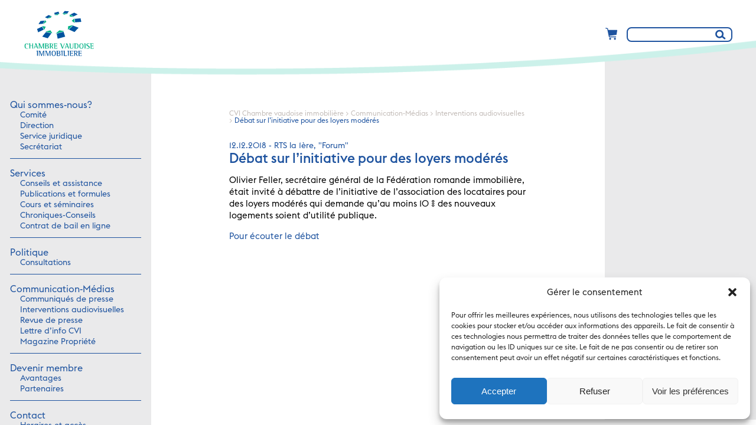

--- FILE ---
content_type: text/html; charset=UTF-8
request_url: https://cvi.ch/communication-medias/initiative-pour-des-loyers-moderes/
body_size: 12147
content:
<!DOCTYPE html>
<html lang="fr">
<head>
<meta content="text/html; charset=UTF-8"/>
<meta content="width=device-width, initial-scale=1.0, user-scalable=0, minimum-scale=1.0, maximum-scale=1.0" name="viewport">
<!-- <link rel="stylesheet" href="https://cvi.ch/wp-content/themes/build/style.css" type="text/css" media="screen" /> -->
<link rel="stylesheet" type="text/css" href="//cvi.ch/wp-content/cache/wpfc-minified/6l0fcqqq/88om.css" media="screen"/>
<!--link rel="stylesheet" href="https://cvi.ch/wp-content/themes/build/print/styles.css" type="text/css" media="print" /-->
<link rel="stylesheet" href="https://maxcdn.bootstrapcdn.com/font-awesome/4.4.0/css/font-awesome.min.css">
<meta name='robots' content='index, follow, max-image-preview:large, max-snippet:-1, max-video-preview:-1' />
<!-- This site is optimized with the Yoast SEO plugin v23.8 - https://yoast.com/wordpress/plugins/seo/ -->
<title>Débat sur l&#039;initiative pour des loyers modérés | CVI Chambre vaudoise immobilière</title>
<link rel="canonical" href="https://cvi.ch/communication-medias/initiative-pour-des-loyers-moderes/" />
<meta property="og:locale" content="fr_FR" />
<meta property="og:type" content="article" />
<meta property="og:title" content="Débat sur l&#039;initiative pour des loyers modérés | CVI Chambre vaudoise immobilière" />
<meta property="og:url" content="https://cvi.ch/communication-medias/initiative-pour-des-loyers-moderes/" />
<meta property="og:site_name" content="CVI Chambre vaudoise immobilière" />
<meta property="article:published_time" content="2019-01-10T14:54:10+00:00" />
<meta property="article:modified_time" content="2019-01-10T14:56:09+00:00" />
<meta name="author" content="admin" />
<meta name="twitter:card" content="summary_large_image" />
<script type="application/ld+json" class="yoast-schema-graph">{"@context":"https://schema.org","@graph":[{"@type":"Article","@id":"https://cvi.ch/communication-medias/initiative-pour-des-loyers-moderes/#article","isPartOf":{"@id":"https://cvi.ch/communication-medias/initiative-pour-des-loyers-moderes/"},"author":{"name":"admin","@id":"https://cvi.ch/#/schema/person/94e90a7c1f0b94d0902f5a3caa659649"},"headline":"Débat sur l&rsquo;initiative pour des loyers modérés","datePublished":"2019-01-10T14:54:10+00:00","dateModified":"2019-01-10T14:56:09+00:00","mainEntityOfPage":{"@id":"https://cvi.ch/communication-medias/initiative-pour-des-loyers-moderes/"},"wordCount":11,"commentCount":0,"publisher":{"@id":"https://cvi.ch/#organization"},"articleSection":["Communication-Médias","Interventions audiovisuelles"],"inLanguage":"fr-FR","potentialAction":[{"@type":"CommentAction","name":"Comment","target":["https://cvi.ch/communication-medias/initiative-pour-des-loyers-moderes/#respond"]}]},{"@type":"WebPage","@id":"https://cvi.ch/communication-medias/initiative-pour-des-loyers-moderes/","url":"https://cvi.ch/communication-medias/initiative-pour-des-loyers-moderes/","name":"Débat sur l'initiative pour des loyers modérés | CVI Chambre vaudoise immobilière","isPartOf":{"@id":"https://cvi.ch/#website"},"datePublished":"2019-01-10T14:54:10+00:00","dateModified":"2019-01-10T14:56:09+00:00","breadcrumb":{"@id":"https://cvi.ch/communication-medias/initiative-pour-des-loyers-moderes/#breadcrumb"},"inLanguage":"fr-FR","potentialAction":[{"@type":"ReadAction","target":["https://cvi.ch/communication-medias/initiative-pour-des-loyers-moderes/"]}]},{"@type":"BreadcrumbList","@id":"https://cvi.ch/communication-medias/initiative-pour-des-loyers-moderes/#breadcrumb","itemListElement":[{"@type":"ListItem","position":1,"name":"Accueil","item":"https://cvi.ch/"},{"@type":"ListItem","position":2,"name":"Débat sur l&rsquo;initiative pour des loyers modérés"}]},{"@type":"WebSite","@id":"https://cvi.ch/#website","url":"https://cvi.ch/","name":"CVI Chambre vaudoise immobilière","description":"La Chambre vaudoise immobilière","publisher":{"@id":"https://cvi.ch/#organization"},"potentialAction":[{"@type":"SearchAction","target":{"@type":"EntryPoint","urlTemplate":"https://cvi.ch/?s={search_term_string}"},"query-input":{"@type":"PropertyValueSpecification","valueRequired":true,"valueName":"search_term_string"}}],"inLanguage":"fr-FR"},{"@type":"Organization","@id":"https://cvi.ch/#organization","name":"Chambre vaudoise immobilière CVI","url":"https://cvi.ch/","logo":{"@type":"ImageObject","inLanguage":"fr-FR","@id":"https://cvi.ch/#/schema/logo/image/","url":"https://cvi.ch/wp-content/uploads/2018/06/cvi.png","contentUrl":"https://cvi.ch/wp-content/uploads/2018/06/cvi.png","width":396,"height":247,"caption":"Chambre vaudoise immobilière CVI"},"image":{"@id":"https://cvi.ch/#/schema/logo/image/"}},{"@type":"Person","@id":"https://cvi.ch/#/schema/person/94e90a7c1f0b94d0902f5a3caa659649","name":"admin","image":{"@type":"ImageObject","inLanguage":"fr-FR","@id":"https://cvi.ch/#/schema/person/image/","url":"https://secure.gravatar.com/avatar/1aaead414b9616847c421ae0ee8db258?s=96&d=mm&r=g","contentUrl":"https://secure.gravatar.com/avatar/1aaead414b9616847c421ae0ee8db258?s=96&d=mm&r=g","caption":"admin"}}]}</script>
<!-- / Yoast SEO plugin. -->
<link rel='dns-prefetch' href='//www.googletagmanager.com' />
<!-- <link rel='stylesheet' id='custom-login-css' href='https://cvi.ch/wp-content/themes/build/css/formations.css?ver=6.6.4' type='text/css' media='all' /> -->
<!-- <link rel='stylesheet' id='wp-block-library-css' href='https://cvi.ch/wp-includes/css/dist/block-library/style.min.css?ver=6.6.4' type='text/css' media='all' /> -->
<link rel="stylesheet" type="text/css" href="//cvi.ch/wp-content/cache/wpfc-minified/8jt9uz8y/88om.css" media="all"/>
<style id='classic-theme-styles-inline-css' type='text/css'>
/*! This file is auto-generated */
.wp-block-button__link{color:#fff;background-color:#32373c;border-radius:9999px;box-shadow:none;text-decoration:none;padding:calc(.667em + 2px) calc(1.333em + 2px);font-size:1.125em}.wp-block-file__button{background:#32373c;color:#fff;text-decoration:none}
</style>
<style id='global-styles-inline-css' type='text/css'>
:root{--wp--preset--aspect-ratio--square: 1;--wp--preset--aspect-ratio--4-3: 4/3;--wp--preset--aspect-ratio--3-4: 3/4;--wp--preset--aspect-ratio--3-2: 3/2;--wp--preset--aspect-ratio--2-3: 2/3;--wp--preset--aspect-ratio--16-9: 16/9;--wp--preset--aspect-ratio--9-16: 9/16;--wp--preset--color--black: #000000;--wp--preset--color--cyan-bluish-gray: #abb8c3;--wp--preset--color--white: #ffffff;--wp--preset--color--pale-pink: #f78da7;--wp--preset--color--vivid-red: #cf2e2e;--wp--preset--color--luminous-vivid-orange: #ff6900;--wp--preset--color--luminous-vivid-amber: #fcb900;--wp--preset--color--light-green-cyan: #7bdcb5;--wp--preset--color--vivid-green-cyan: #00d084;--wp--preset--color--pale-cyan-blue: #8ed1fc;--wp--preset--color--vivid-cyan-blue: #0693e3;--wp--preset--color--vivid-purple: #9b51e0;--wp--preset--gradient--vivid-cyan-blue-to-vivid-purple: linear-gradient(135deg,rgba(6,147,227,1) 0%,rgb(155,81,224) 100%);--wp--preset--gradient--light-green-cyan-to-vivid-green-cyan: linear-gradient(135deg,rgb(122,220,180) 0%,rgb(0,208,130) 100%);--wp--preset--gradient--luminous-vivid-amber-to-luminous-vivid-orange: linear-gradient(135deg,rgba(252,185,0,1) 0%,rgba(255,105,0,1) 100%);--wp--preset--gradient--luminous-vivid-orange-to-vivid-red: linear-gradient(135deg,rgba(255,105,0,1) 0%,rgb(207,46,46) 100%);--wp--preset--gradient--very-light-gray-to-cyan-bluish-gray: linear-gradient(135deg,rgb(238,238,238) 0%,rgb(169,184,195) 100%);--wp--preset--gradient--cool-to-warm-spectrum: linear-gradient(135deg,rgb(74,234,220) 0%,rgb(151,120,209) 20%,rgb(207,42,186) 40%,rgb(238,44,130) 60%,rgb(251,105,98) 80%,rgb(254,248,76) 100%);--wp--preset--gradient--blush-light-purple: linear-gradient(135deg,rgb(255,206,236) 0%,rgb(152,150,240) 100%);--wp--preset--gradient--blush-bordeaux: linear-gradient(135deg,rgb(254,205,165) 0%,rgb(254,45,45) 50%,rgb(107,0,62) 100%);--wp--preset--gradient--luminous-dusk: linear-gradient(135deg,rgb(255,203,112) 0%,rgb(199,81,192) 50%,rgb(65,88,208) 100%);--wp--preset--gradient--pale-ocean: linear-gradient(135deg,rgb(255,245,203) 0%,rgb(182,227,212) 50%,rgb(51,167,181) 100%);--wp--preset--gradient--electric-grass: linear-gradient(135deg,rgb(202,248,128) 0%,rgb(113,206,126) 100%);--wp--preset--gradient--midnight: linear-gradient(135deg,rgb(2,3,129) 0%,rgb(40,116,252) 100%);--wp--preset--font-size--small: 13px;--wp--preset--font-size--medium: 20px;--wp--preset--font-size--large: 36px;--wp--preset--font-size--x-large: 42px;--wp--preset--spacing--20: 0.44rem;--wp--preset--spacing--30: 0.67rem;--wp--preset--spacing--40: 1rem;--wp--preset--spacing--50: 1.5rem;--wp--preset--spacing--60: 2.25rem;--wp--preset--spacing--70: 3.38rem;--wp--preset--spacing--80: 5.06rem;--wp--preset--shadow--natural: 6px 6px 9px rgba(0, 0, 0, 0.2);--wp--preset--shadow--deep: 12px 12px 50px rgba(0, 0, 0, 0.4);--wp--preset--shadow--sharp: 6px 6px 0px rgba(0, 0, 0, 0.2);--wp--preset--shadow--outlined: 6px 6px 0px -3px rgba(255, 255, 255, 1), 6px 6px rgba(0, 0, 0, 1);--wp--preset--shadow--crisp: 6px 6px 0px rgba(0, 0, 0, 1);}:where(.is-layout-flex){gap: 0.5em;}:where(.is-layout-grid){gap: 0.5em;}body .is-layout-flex{display: flex;}.is-layout-flex{flex-wrap: wrap;align-items: center;}.is-layout-flex > :is(*, div){margin: 0;}body .is-layout-grid{display: grid;}.is-layout-grid > :is(*, div){margin: 0;}:where(.wp-block-columns.is-layout-flex){gap: 2em;}:where(.wp-block-columns.is-layout-grid){gap: 2em;}:where(.wp-block-post-template.is-layout-flex){gap: 1.25em;}:where(.wp-block-post-template.is-layout-grid){gap: 1.25em;}.has-black-color{color: var(--wp--preset--color--black) !important;}.has-cyan-bluish-gray-color{color: var(--wp--preset--color--cyan-bluish-gray) !important;}.has-white-color{color: var(--wp--preset--color--white) !important;}.has-pale-pink-color{color: var(--wp--preset--color--pale-pink) !important;}.has-vivid-red-color{color: var(--wp--preset--color--vivid-red) !important;}.has-luminous-vivid-orange-color{color: var(--wp--preset--color--luminous-vivid-orange) !important;}.has-luminous-vivid-amber-color{color: var(--wp--preset--color--luminous-vivid-amber) !important;}.has-light-green-cyan-color{color: var(--wp--preset--color--light-green-cyan) !important;}.has-vivid-green-cyan-color{color: var(--wp--preset--color--vivid-green-cyan) !important;}.has-pale-cyan-blue-color{color: var(--wp--preset--color--pale-cyan-blue) !important;}.has-vivid-cyan-blue-color{color: var(--wp--preset--color--vivid-cyan-blue) !important;}.has-vivid-purple-color{color: var(--wp--preset--color--vivid-purple) !important;}.has-black-background-color{background-color: var(--wp--preset--color--black) !important;}.has-cyan-bluish-gray-background-color{background-color: var(--wp--preset--color--cyan-bluish-gray) !important;}.has-white-background-color{background-color: var(--wp--preset--color--white) !important;}.has-pale-pink-background-color{background-color: var(--wp--preset--color--pale-pink) !important;}.has-vivid-red-background-color{background-color: var(--wp--preset--color--vivid-red) !important;}.has-luminous-vivid-orange-background-color{background-color: var(--wp--preset--color--luminous-vivid-orange) !important;}.has-luminous-vivid-amber-background-color{background-color: var(--wp--preset--color--luminous-vivid-amber) !important;}.has-light-green-cyan-background-color{background-color: var(--wp--preset--color--light-green-cyan) !important;}.has-vivid-green-cyan-background-color{background-color: var(--wp--preset--color--vivid-green-cyan) !important;}.has-pale-cyan-blue-background-color{background-color: var(--wp--preset--color--pale-cyan-blue) !important;}.has-vivid-cyan-blue-background-color{background-color: var(--wp--preset--color--vivid-cyan-blue) !important;}.has-vivid-purple-background-color{background-color: var(--wp--preset--color--vivid-purple) !important;}.has-black-border-color{border-color: var(--wp--preset--color--black) !important;}.has-cyan-bluish-gray-border-color{border-color: var(--wp--preset--color--cyan-bluish-gray) !important;}.has-white-border-color{border-color: var(--wp--preset--color--white) !important;}.has-pale-pink-border-color{border-color: var(--wp--preset--color--pale-pink) !important;}.has-vivid-red-border-color{border-color: var(--wp--preset--color--vivid-red) !important;}.has-luminous-vivid-orange-border-color{border-color: var(--wp--preset--color--luminous-vivid-orange) !important;}.has-luminous-vivid-amber-border-color{border-color: var(--wp--preset--color--luminous-vivid-amber) !important;}.has-light-green-cyan-border-color{border-color: var(--wp--preset--color--light-green-cyan) !important;}.has-vivid-green-cyan-border-color{border-color: var(--wp--preset--color--vivid-green-cyan) !important;}.has-pale-cyan-blue-border-color{border-color: var(--wp--preset--color--pale-cyan-blue) !important;}.has-vivid-cyan-blue-border-color{border-color: var(--wp--preset--color--vivid-cyan-blue) !important;}.has-vivid-purple-border-color{border-color: var(--wp--preset--color--vivid-purple) !important;}.has-vivid-cyan-blue-to-vivid-purple-gradient-background{background: var(--wp--preset--gradient--vivid-cyan-blue-to-vivid-purple) !important;}.has-light-green-cyan-to-vivid-green-cyan-gradient-background{background: var(--wp--preset--gradient--light-green-cyan-to-vivid-green-cyan) !important;}.has-luminous-vivid-amber-to-luminous-vivid-orange-gradient-background{background: var(--wp--preset--gradient--luminous-vivid-amber-to-luminous-vivid-orange) !important;}.has-luminous-vivid-orange-to-vivid-red-gradient-background{background: var(--wp--preset--gradient--luminous-vivid-orange-to-vivid-red) !important;}.has-very-light-gray-to-cyan-bluish-gray-gradient-background{background: var(--wp--preset--gradient--very-light-gray-to-cyan-bluish-gray) !important;}.has-cool-to-warm-spectrum-gradient-background{background: var(--wp--preset--gradient--cool-to-warm-spectrum) !important;}.has-blush-light-purple-gradient-background{background: var(--wp--preset--gradient--blush-light-purple) !important;}.has-blush-bordeaux-gradient-background{background: var(--wp--preset--gradient--blush-bordeaux) !important;}.has-luminous-dusk-gradient-background{background: var(--wp--preset--gradient--luminous-dusk) !important;}.has-pale-ocean-gradient-background{background: var(--wp--preset--gradient--pale-ocean) !important;}.has-electric-grass-gradient-background{background: var(--wp--preset--gradient--electric-grass) !important;}.has-midnight-gradient-background{background: var(--wp--preset--gradient--midnight) !important;}.has-small-font-size{font-size: var(--wp--preset--font-size--small) !important;}.has-medium-font-size{font-size: var(--wp--preset--font-size--medium) !important;}.has-large-font-size{font-size: var(--wp--preset--font-size--large) !important;}.has-x-large-font-size{font-size: var(--wp--preset--font-size--x-large) !important;}
:where(.wp-block-post-template.is-layout-flex){gap: 1.25em;}:where(.wp-block-post-template.is-layout-grid){gap: 1.25em;}
:where(.wp-block-columns.is-layout-flex){gap: 2em;}:where(.wp-block-columns.is-layout-grid){gap: 2em;}
:root :where(.wp-block-pullquote){font-size: 1.5em;line-height: 1.6;}
</style>
<!-- <link rel='stylesheet' id='contact-form-7-css' href='https://cvi.ch/wp-content/plugins/contact-form-7/includes/css/styles.css?ver=6.0' type='text/css' media='all' /> -->
<!-- <link rel='stylesheet' id='cmplz-general-css' href='https://cvi.ch/wp-content/plugins/complianz-gdpr/assets/css/cookieblocker.min.css?ver=1731054789' type='text/css' media='all' /> -->
<link rel="stylesheet" type="text/css" href="//cvi.ch/wp-content/cache/wpfc-minified/q67786a7/88om.css" media="all"/>
<style id='akismet-widget-style-inline-css' type='text/css'>
.a-stats {
--akismet-color-mid-green: #357b49;
--akismet-color-white: #fff;
--akismet-color-light-grey: #f6f7f7;
max-width: 350px;
width: auto;
}
.a-stats * {
all: unset;
box-sizing: border-box;
}
.a-stats strong {
font-weight: 600;
}
.a-stats a.a-stats__link,
.a-stats a.a-stats__link:visited,
.a-stats a.a-stats__link:active {
background: var(--akismet-color-mid-green);
border: none;
box-shadow: none;
border-radius: 8px;
color: var(--akismet-color-white);
cursor: pointer;
display: block;
font-family: -apple-system, BlinkMacSystemFont, 'Segoe UI', 'Roboto', 'Oxygen-Sans', 'Ubuntu', 'Cantarell', 'Helvetica Neue', sans-serif;
font-weight: 500;
padding: 12px;
text-align: center;
text-decoration: none;
transition: all 0.2s ease;
}
/* Extra specificity to deal with TwentyTwentyOne focus style */
.widget .a-stats a.a-stats__link:focus {
background: var(--akismet-color-mid-green);
color: var(--akismet-color-white);
text-decoration: none;
}
.a-stats a.a-stats__link:hover {
filter: brightness(110%);
box-shadow: 0 4px 12px rgba(0, 0, 0, 0.06), 0 0 2px rgba(0, 0, 0, 0.16);
}
.a-stats .count {
color: var(--akismet-color-white);
display: block;
font-size: 1.5em;
line-height: 1.4;
padding: 0 13px;
white-space: nowrap;
}
</style>
<script src='//cvi.ch/wp-content/cache/wpfc-minified/6vstvtq2/88om.js' type="text/javascript"></script>
<!-- <script type="text/javascript" src="https://cvi.ch/wp-includes/js/jquery/jquery.min.js?ver=3.7.1" id="jquery-core-js"></script> -->
<!-- <script type="text/javascript" src="https://cvi.ch/wp-includes/js/jquery/jquery-migrate.min.js?ver=3.4.1" id="jquery-migrate-js"></script> -->
<!-- Extrait de code de la balise Google (gtag.js) ajouté par Site Kit -->
<!-- Extrait Google Analytics ajouté par Site Kit -->
<script type="text/javascript" src="https://www.googletagmanager.com/gtag/js?id=GT-NSSVN9Q" id="google_gtagjs-js" async></script>
<script type="text/javascript" id="google_gtagjs-js-after">
/* <![CDATA[ */
window.dataLayer = window.dataLayer || [];function gtag(){dataLayer.push(arguments);}
gtag("set","linker",{"domains":["cvi.ch"]});
gtag("js", new Date());
gtag("set", "developer_id.dZTNiMT", true);
gtag("config", "GT-NSSVN9Q");
/* ]]> */
</script>
<!-- Extrait de code de la balise Google de fin (gtag.js) ajouté par Site Kit -->
<link rel="https://api.w.org/" href="https://cvi.ch/wp-json/" /><link rel="alternate" title="JSON" type="application/json" href="https://cvi.ch/wp-json/wp/v2/posts/4325" /><link rel='shortlink' href='https://cvi.ch/?p=4325' />
<link rel="alternate" title="oEmbed (JSON)" type="application/json+oembed" href="https://cvi.ch/wp-json/oembed/1.0/embed?url=https%3A%2F%2Fcvi.ch%2Fcommunication-medias%2Finitiative-pour-des-loyers-moderes%2F" />
<link rel="alternate" title="oEmbed (XML)" type="text/xml+oembed" href="https://cvi.ch/wp-json/oembed/1.0/embed?url=https%3A%2F%2Fcvi.ch%2Fcommunication-medias%2Finitiative-pour-des-loyers-moderes%2F&#038;format=xml" />
<meta name="generator" content="Site Kit by Google 1.139.0" /><!-- Linkedin Insight Base Code --!><script type='text/javascript'>_linkedin_partner_id = '2764129';window._linkedin_data_partner_ids = window._linkedin_data_partner_ids || [];window._linkedin_data_partner_ids.push(_linkedin_partner_id);</script><script type='text/javascript'>(function(){var s = document.getElementsByTagName('script')[0];var b = document.createElement('script');b.type = 'text/javascript';b.async = true;b.src = 'https://snap.licdn.com/li.lms-analytics/insight.min.js';s.parentNode.insertBefore(b, s);})();</script><noscript><img height='1' width='1' style='display:none;' alt='' src='https://dc.ads.linkedin.com/collect/?pid=2764129&fmt=gif' /></noscript><!-- End Linkedin Insight Base Code --!>
<style>.cmplz-hidden {
display: none !important;
}</style><link rel="icon" href="https://cvi.ch/wp-content/uploads/2018/06/cropped-cvi_logo_512x512-32x32.jpg" sizes="32x32" />
<link rel="icon" href="https://cvi.ch/wp-content/uploads/2018/06/cropped-cvi_logo_512x512-192x192.jpg" sizes="192x192" />
<link rel="apple-touch-icon" href="https://cvi.ch/wp-content/uploads/2018/06/cropped-cvi_logo_512x512-180x180.jpg" />
<meta name="msapplication-TileImage" content="https://cvi.ch/wp-content/uploads/2018/06/cropped-cvi_logo_512x512-270x270.jpg" />
<style type="text/css" id="wp-custom-css">
@media screen and (min-width: 1024px) {
#menu-item-15598,
#menu-item-15599,
#menu-item-15600,
#menu-item-15601,
#menu-item-15602,
#menu-item-15603,
#menu-item-15610,
#menu-item-15611 {
display: none;
}
}
/*
#menu-item-40450 {
display: none;
}
#menu-item-40469 {
display: none;
} */		</style>
<script type="text/javascript" src="https://cdnjs.cloudflare.com/ajax/libs/jquery-cookie/1.4.1/jquery.cookie.min.js"></script>
<script src='https://www.google.com/recaptcha/api.js'></script>
<!-- <link rel="stylesheet" href="/wp-content/themes/build/css/headers_styles.css"> -->
<link rel="stylesheet" type="text/css" href="//cvi.ch/wp-content/cache/wpfc-minified/ewqmrku/88om.css" media="all"/> 
<script src='//cvi.ch/wp-content/cache/wpfc-minified/8azdcqeg/88om.js' type="text/javascript"></script>
<!-- <script src="/wp-content/themes/build/js/shop.js"></script> -->
<script type="text/plain" data-service="google-analytics" data-category="statistics" async data-cmplz-src="https://www.googletagmanager.com/gtag/js?id=UA-44911849-2"></script>
<script>
window.dataLayer = window.dataLayer || [];
function gtag(){dataLayer.push(arguments);}
gtag('js', new Date());
gtag('config', 'UA-44911849-2');
</script>
</head>
<body>
<div class="modalShopEndModal">
<div class="closeModal closeBack"><i class="fa fa-plus-circle"></i></div>
<div class="inner">
<h2>Votre commande est validée.</h2>
<div class="message">
Un e-mail de confirmation vous a été envoyé.<br/>
Si vous ne l’avez pas reçu, vérifiez qu’il ne se trouve pas dans vos spams.
</div>
</div>
</div>
<div class="overlayShopEndModal"></div>
<div class="modalShop">
<div class="closeModal closeBack"><i class="fa fa-plus-circle"></i></div>
<div class="inner">
<h2>Etes-vous membre de la CVI?</h2>
<div class="buttons">
<span class="bt" data-membre="oui">Je suis membre</span>
<span class="bt" data-membre="non">Je ne suis pas membre</span>
<a href="https://cvi.ch/devenir-membre/" class="bt green">Devenir membre</a>
</div>
<!--<div class="message">
<p>Profitez de tarifs avantageux en vous inscrivant</p>
<a href="https://cvi.ch/devenir-membre/" class="bt green">Je m'inscris</a>
</div>-->
</div>
</div>
<div class="overlayShop"></div>
<main>
<div id="fix-header">
<div id="menu-phone">
<!--<i id="icon" class="fas fa-bars"></i>-->
<i id="icon" class="fa fa-bars" aria-hidden="true"></i>
</div>
<div class="fillHeader"></div>
<header>
<div class="left-header">
<a href="https://cvi.ch">
<img src="https://cvi.ch/wp-content/themes/build/images/chambre-vaudoise-immobiliere.svg" alt="Chambre Vaudoise Immobilière">
</a>
</div>
<div class="right-header">
<a href="#" class="toogle-card">
<img id="cart-img" src="https://cvi.ch/wp-content/themes/build/images/cart.svg" alt="Panier">
</a>
<!--<a href="#" onClick="window.print()">
<img src="https://cvi.ch/wp-content/themes/build/images/print.svg" alt="Imprimer la page">
</a>-->
<div class="search-header">
<form action="/" method="get">
<input type="text" name="s" id="search" value="" />
</form>				</div>
</div>
</header>
<div class="fond-header">
<img src="https://cvi.ch/wp-content/themes/build/images/border-top-3.png">
</div>
</div>
<div class="product-added">
Produit Ajouté au panier<br/>
<div class="flexic">Cliquez sur <img class="toogle-card" src="https://cvi.ch/wp-content/themes/build/images/cart.svg" alt="Panier"> pour afficher le panier</div>
</div>
<div class="shop-card">
<div class="flex-shop-btn">
<div class="close-shop">Fermer le panneau de commande</div>
<div class="close-shop-clear">Vider le panier</div>
</div>
<div class="empty-card">Aucun produit pour l'instant.<br/>
Aller sur <a href="https://cvi.ch/publication/">la boutique</a></div>
<form id="send-shop" name="send-shop" method="post">
<input type="hidden" id="faction" name="faction" value="sendshop" />
<div class="content-shop"></div>
<div class="TotalShopNormal flexAbonnements">
<span>Montant Total non membre:</span>
<div class="valueShop"></div>
<span>CHF</span>
</div>
<div class="TotalShopAbo flexAbonnements">
<span>Montant Total membre:</span>
<div class="valueShopAbo"></div>
<span>CHF</span>
</div>
<div class="calculateAddRemove">
<div>
<span>Montant Total membre:</span>
<div class="valueShopAbo"></div>
<span>CHF</span>
</div>
<div>
<span>Montant Total non membre:</span>
<div class="valueShop"></div>
<span>CHF</span>
</div>
</div>
<div class="fraisPort" style="margin: 0px 0px 20px; font-size: 0.9em;">
Frais d’expédition en sus : entre Fr. 2.20 et Fr. 15.&ndash;, en fonction de la quantité et du poids des documents commandés (selon les tarifs postaux en vigueur).
</div>
<div class="cont-bottom">
<div class='g-recaptcha' data-sitekey='6Ldws14UAAAAABmfGXV67J3FyIct7V3vAChy2wk4'></div>
<style>
#loading {
display: none; 
background-image: url('https://cvi.ch/wp-content/themes/build/images/loading-blue.gif');
background-repeat: no-repeat;
background-size: 50px 50px;
width: 50px;
height: 50px;
margin-left: auto;
margin-right: auto;
}
</style>
<div id="commande_btn_container">
<input type="submit" class="commande" value="Commander">
<div id="loading"></div>
</div>
</div>
</form>
<div class="message-ok">
<div class="close-ok"><i class="fa fa-times-circle"></i></div>
<div class="inner-message">Votre commande est validée.<br/>
Un e-mail de confirmation vous a été envoyé.<br/>
Si vous ne l’avez pas reçu, vérifiez qu’il ne se trouve pas dans vos spams.</div>
</div>
<div class="message-error">
<div class="close-ok"><i class="fa fa-times-circle"></i></div>
<div class="inner-message">Veuillez remplir le formulaire!</div>
</div>
<!--3406-->
</div>
<div class="content">
<aside id="nav" class="">
<div class="scrollbar-inner">
<div class="search-nav-cont">
<div class="search-nav">
<a href="#" class="toogle-card">
<img src="https://cvi.ch/wp-content/themes/build/images/cart.svg" alt="Panier">
</a>
<!--<a href="">
<img src="https://cvi.ch/wp-content/themes/build/images/print.svg" alt="Imprimer la page">
</a>-->
<div class="search-header">
<input type="text" name="s" class="input-header">
</div>
</div>
</div>
<nav>
<ul id="menu-menu-principal" class="menu"><li id="menu-item-126" class="af menu-item menu-item-type-post_type menu-item-object-page menu-item-has-children menu-item-126"><a href="https://cvi.ch/qui-sommes-nous/">Qui sommes-nous?<span class="mobile"></span></a>
<ul class="sub-menu">
<li id="menu-item-15598" class="menu-item menu-item-type-post_type menu-item-object-page menu-item-15598"><a href="https://cvi.ch/qui-sommes-nous/">Qui sommes-nous?</a></li>
<li id="menu-item-127" class="menu-item menu-item-type-post_type menu-item-object-page menu-item-127"><a href="https://cvi.ch/qui-sommes-nous/comite/">Comité</a></li>
<li id="menu-item-128" class="menu-item menu-item-type-post_type menu-item-object-page menu-item-128"><a href="https://cvi.ch/qui-sommes-nous/direction/">Direction</a></li>
<li id="menu-item-130" class="menu-item menu-item-type-post_type menu-item-object-page current-post-parent menu-item-130"><a href="https://cvi.ch/qui-sommes-nous/service-juridique/">Service juridique</a></li>
<li id="menu-item-129" class="menu-item menu-item-type-post_type menu-item-object-page current-post-parent menu-item-129"><a href="https://cvi.ch/qui-sommes-nous/secretariat/">Secrétariat</a></li>
</ul>
</li>
<li id="menu-item-131" class="af menu-item menu-item-type-post_type menu-item-object-page menu-item-has-children menu-item-131"><a href="https://cvi.ch/services/">Services<span class="mobile"></span></a>
<ul class="sub-menu">
<li id="menu-item-15599" class="menu-item menu-item-type-post_type menu-item-object-page menu-item-15599"><a href="https://cvi.ch/services/">Services</a></li>
<li id="menu-item-134" class="menu-item menu-item-type-post_type menu-item-object-page menu-item-134"><a href="https://cvi.ch/services/conseils-et-assistance/">Conseils et assistance</a></li>
<li id="menu-item-40450" class="menu-item menu-item-type-custom menu-item-object-custom menu-item-40450"><a href="/publication/">Publications et formules</a></li>
<li id="menu-item-18342" class="menu-item menu-item-type-post_type menu-item-object-page menu-item-18342"><a href="https://cvi.ch/formations/">Cours et séminaires</a></li>
<li id="menu-item-206" class="menu-item menu-item-type-taxonomy menu-item-object-category menu-item-206"><a href="https://cvi.ch/category/chroniques/">Chroniques-Conseils</a></li>
<li id="menu-item-45660" class="menu-item menu-item-type-post_type menu-item-object-page menu-item-45660"><a href="https://cvi.ch/services/bailonline-2/">Contrat de bail en ligne</a></li>
</ul>
</li>
<li id="menu-item-216" class="af menu-item menu-item-type-taxonomy menu-item-object-category menu-item-has-children menu-item-216"><a href="https://cvi.ch/category/politique/">Politique<span class="mobile"></span></a>
<ul class="sub-menu">
<li id="menu-item-15610" class="menu-item menu-item-type-taxonomy menu-item-object-category menu-item-15610"><a href="https://cvi.ch/category/politique/">Politique</a></li>
<li id="menu-item-218" class="menu-item menu-item-type-taxonomy menu-item-object-category menu-item-218"><a href="https://cvi.ch/category/politique/consultations/">Consultations</a></li>
</ul>
</li>
<li id="menu-item-219" class="af menu-item menu-item-type-taxonomy menu-item-object-category current-post-ancestor current-menu-parent current-post-parent menu-item-has-children menu-item-219"><a href="https://cvi.ch/category/communication-medias/">Communication-Médias<span class="mobile"></span></a>
<ul class="sub-menu">
<li id="menu-item-15611" class="menu-item menu-item-type-taxonomy menu-item-object-category current-post-ancestor current-menu-parent current-post-parent menu-item-15611"><a href="https://cvi.ch/category/communication-medias/">Communication-Médias</a></li>
<li id="menu-item-220" class="menu-item menu-item-type-taxonomy menu-item-object-category menu-item-220"><a href="https://cvi.ch/category/communication-medias/communiques/">Communiqués de presse</a></li>
<li id="menu-item-221" class="menu-item menu-item-type-taxonomy menu-item-object-category current-post-ancestor current-menu-parent current-post-parent menu-item-221"><a href="https://cvi.ch/category/communication-medias/interventions/">Interventions audiovisuelles</a></li>
<li id="menu-item-222" class="menu-item menu-item-type-taxonomy menu-item-object-category menu-item-222"><a href="https://cvi.ch/category/communication-medias/revue/">Revue de presse</a></li>
<li id="menu-item-144" class="menu-item menu-item-type-post_type menu-item-object-page menu-item-144"><a href="https://cvi.ch/medias/lettre-dinfo-cvi/">Lettre d’info CVI</a></li>
<li id="menu-item-145" class="menu-item menu-item-type-post_type menu-item-object-page menu-item-145"><a href="https://cvi.ch/medias/magazine-propriete/">Magazine Propriété</a></li>
</ul>
</li>
<li id="menu-item-147" class="af menu-item menu-item-type-post_type menu-item-object-page menu-item-has-children menu-item-147"><a href="https://cvi.ch/devenir-membre/">Devenir membre<span class="mobile"></span></a>
<ul class="sub-menu">
<li id="menu-item-15602" class="menu-item menu-item-type-post_type menu-item-object-page menu-item-15602"><a href="https://cvi.ch/devenir-membre/">Devenir membre</a></li>
<li id="menu-item-148" class="menu-item menu-item-type-post_type menu-item-object-page menu-item-148"><a href="https://cvi.ch/devenir-membre/avantages/">Avantages</a></li>
<li id="menu-item-149" class="menu-item menu-item-type-post_type menu-item-object-page menu-item-149"><a href="https://cvi.ch/devenir-membre/partenaires/">Partenaires</a></li>
</ul>
</li>
<li id="menu-item-150" class="af menu-item menu-item-type-post_type menu-item-object-page menu-item-has-children menu-item-150"><a href="https://cvi.ch/contact/">Contact<span class="mobile"></span></a>
<ul class="sub-menu">
<li id="menu-item-15603" class="menu-item menu-item-type-post_type menu-item-object-page menu-item-15603"><a href="https://cvi.ch/contact/">Contact</a></li>
<li id="menu-item-151" class="menu-item menu-item-type-post_type menu-item-object-page menu-item-151"><a href="https://cvi.ch/contact/horaires-et-acces/">Horaires et accès</a></li>
<li id="menu-item-152" class="menu-item menu-item-type-post_type menu-item-object-page menu-item-152"><a href="https://cvi.ch/contact/location-de-nos-salles/">Location de nos salles</a></li>
</ul>
</li>
</ul>			</nav>
<style>
#contact-titre {
font-weight: bold;
color: #1e539f;
margin-bottom: 12px;
}
.content aside .contact .coords {
color: #1e539f;
font-size: 14px; 
line-height: 17px;
}
.content aside .contact img#picto-linkedin {
margin-top: 8px;
}
/* @media screen and (max-width:800px){*/
footer.footer-phone #contact-titre {
margin-bottom: 12px;
}
footer.footer-phone .contact .coords {
color: #1e539f;
font-size: 14px; 
line-height: 17px;
}
footer.footer-phone div#contact-adresse {
display:table-cell;
}
footer.footer-phone div#contact-telmail {
display:table-cell;
padding-left: 20px;
}
footer.footer-phone .contact img#picto-linkedin {
margin-top: -10px;
}
/*}*/
</style>
<div class="contact">
<p style="font-size: 14px; line-height: 17px;">
<div id="contact-titre">Chambre vaudoise immobilière CVI</div>
<div id="contact-adresse" class="coords">
Rue du Midi 15<br/>
1003 Lausanne<br/><br/>
</div>
<div id="contact-telmail" class="coords">
Secrétariat : 021 341 41 41<br/>
Boutique : 021 341 41 44 <br/>
<a href="mailto:mail@cvi.ch">mail@cvi.ch</a><br />
</div>
<a id="linkedin_link" href="https://www.linkedin.com/company/chambre-vaudoise-immobiliere" target="_blank"><img id="picto-linkedin" style="width: 28px;" src="/wp-content/themes/build/images/picto-linkedin.png" alt="Linkedin" /></a>
</p>
</div>
<style>
@media only screen and (max-width: 640px) {
#protdata {
margin-top: 20px;
}
#linkedin_link {
position: relative;
top: 23px;
}
}
</style>
<br />
<div id="protdata">
<a target="_blank" href="https://cvi.ch/wp-content/uploads/2024/07/Declaration-de-protection-des-donnees-CVI-SA.pdf">Protection des données</a>
</div>
</div>
</aside>
<section class="page-template">
<div class="left-template">
<div class="left-template-content">
<div class="breadcrumbs" typeof="BreadcrumbList" vocab="http://schema.org/">
<!-- Breadcrumb NavXT 7.3.0 -->
<span property="itemListElement" typeof="ListItem"><a property="item" typeof="WebPage" title="Go to CVI Chambre vaudoise immobilière." href="https://cvi.ch" class="home" ><span property="name">CVI Chambre vaudoise immobilière</span></a><meta property="position" content="1"></span> &gt; <span property="itemListElement" typeof="ListItem"><a property="item" typeof="WebPage" title="Go to the Communication-Médias Catégorie archives." href="https://cvi.ch/category/communication-medias/" class="taxonomy category" ><span property="name">Communication-Médias</span></a><meta property="position" content="2"></span> &gt; <span property="itemListElement" typeof="ListItem"><a property="item" typeof="WebPage" title="Go to the Interventions audiovisuelles Catégorie archives." href="https://cvi.ch/category/communication-medias/interventions/" class="taxonomy category" ><span property="name">Interventions audiovisuelles</span></a><meta property="position" content="3"></span> &gt; <span property="itemListElement" typeof="ListItem"><span property="name" class="post post-post current-item">Débat sur l&rsquo;initiative pour des loyers modérés</span><meta property="url" content="https://cvi.ch/communication-medias/initiative-pour-des-loyers-moderes/"><meta property="position" content="4"></span>				</div>
<div></div>
<article class="content-single" data-live-edit-id="4325-post_title-date-source-intro-contenu-medias-telechargements-categorie" data-live-edit-fields="post_title,date,source,intro,contenu,medias,telechargements,categorie" data-live-edit-post_id="4325">
<span class="date">12.12.2018&nbsp;-&nbsp;RTS la 1ère, "Forum"</span>
<h2>Débat sur l&rsquo;initiative pour des loyers modérés</h2>
<p><p>Olivier Feller, secrétaire général de la Fédération romande immobilière, était invité à débattre de l&rsquo;initiative de l&rsquo;association des locataires pour des loyers modérés qui demande qu&rsquo;au moins 10 % des nouveaux logements soient d&rsquo;utilité publique.</p>
<p><a href="https://www.rts.ch/play/radio/forum/audio/debat-sur-linitiative-pour-des-loyers-moderes-entre-carlo-sommaruga-et-olivier-feller?id=10045430&amp;station=a9e7621504c6959e35c3ecbe7f6bed0446cdf8da">Pour écouter le débat</a></p>
</p>
<ul>
</ul>
</article>
</div>
</div>
<div class="right-template">
<div class="right-template-content">
</div>
</div>
</section>

<!-- Consent Management powered by Complianz | GDPR/CCPA Cookie Consent https://wordpress.org/plugins/complianz-gdpr -->
<div id="cmplz-cookiebanner-container"><div class="cmplz-cookiebanner cmplz-hidden banner-1 banniere-a optin cmplz-bottom-right cmplz-categories-type-view-preferences" aria-modal="true" data-nosnippet="true" role="dialog" aria-live="polite" aria-labelledby="cmplz-header-1-optin" aria-describedby="cmplz-message-1-optin">
<div class="cmplz-header">
<div class="cmplz-logo"></div>
<div class="cmplz-title" id="cmplz-header-1-optin">Gérer le consentement</div>
<div class="cmplz-close" tabindex="0" role="button" aria-label="Fermer la boîte de dialogue">
<svg aria-hidden="true" focusable="false" data-prefix="fas" data-icon="times" class="svg-inline--fa fa-times fa-w-11" role="img" xmlns="http://www.w3.org/2000/svg" viewBox="0 0 352 512"><path fill="currentColor" d="M242.72 256l100.07-100.07c12.28-12.28 12.28-32.19 0-44.48l-22.24-22.24c-12.28-12.28-32.19-12.28-44.48 0L176 189.28 75.93 89.21c-12.28-12.28-32.19-12.28-44.48 0L9.21 111.45c-12.28 12.28-12.28 32.19 0 44.48L109.28 256 9.21 356.07c-12.28 12.28-12.28 32.19 0 44.48l22.24 22.24c12.28 12.28 32.2 12.28 44.48 0L176 322.72l100.07 100.07c12.28 12.28 32.2 12.28 44.48 0l22.24-22.24c12.28-12.28 12.28-32.19 0-44.48L242.72 256z"></path></svg>
</div>
</div>
<div class="cmplz-divider cmplz-divider-header"></div>
<div class="cmplz-body">
<div class="cmplz-message" id="cmplz-message-1-optin">Pour offrir les meilleures expériences, nous utilisons des technologies telles que les cookies pour stocker et/ou accéder aux informations des appareils. Le fait de consentir à ces technologies nous permettra de traiter des données telles que le comportement de navigation ou les ID uniques sur ce site. Le fait de ne pas consentir ou de retirer son consentement peut avoir un effet négatif sur certaines caractéristiques et fonctions.</div>
<!-- categories start -->
<div class="cmplz-categories">
<details class="cmplz-category cmplz-functional" >
<summary>
<span class="cmplz-category-header">
<span class="cmplz-category-title">Fonctionnel</span>
<span class='cmplz-always-active'>
<span class="cmplz-banner-checkbox">
<input type="checkbox"
id="cmplz-functional-optin"
data-category="cmplz_functional"
class="cmplz-consent-checkbox cmplz-functional"
size="40"
value="1"/>
<label class="cmplz-label" for="cmplz-functional-optin" tabindex="0"><span class="screen-reader-text">Fonctionnel</span></label>
</span>
Toujours activé							</span>
<span class="cmplz-icon cmplz-open">
<svg xmlns="http://www.w3.org/2000/svg" viewBox="0 0 448 512"  height="18" ><path d="M224 416c-8.188 0-16.38-3.125-22.62-9.375l-192-192c-12.5-12.5-12.5-32.75 0-45.25s32.75-12.5 45.25 0L224 338.8l169.4-169.4c12.5-12.5 32.75-12.5 45.25 0s12.5 32.75 0 45.25l-192 192C240.4 412.9 232.2 416 224 416z"/></svg>
</span>
</span>
</summary>
<div class="cmplz-description">
<span class="cmplz-description-functional">L’accès ou le stockage technique est strictement nécessaire dans la finalité d’intérêt légitime de permettre l’utilisation d’un service spécifique explicitement demandé par l’abonné ou l’utilisateur, ou dans le seul but d’effectuer la transmission d’une communication sur un réseau de communications électroniques.</span>
</div>
</details>
<details class="cmplz-category cmplz-preferences" >
<summary>
<span class="cmplz-category-header">
<span class="cmplz-category-title">Préférences</span>
<span class="cmplz-banner-checkbox">
<input type="checkbox"
id="cmplz-preferences-optin"
data-category="cmplz_preferences"
class="cmplz-consent-checkbox cmplz-preferences"
size="40"
value="1"/>
<label class="cmplz-label" for="cmplz-preferences-optin" tabindex="0"><span class="screen-reader-text">Préférences</span></label>
</span>
<span class="cmplz-icon cmplz-open">
<svg xmlns="http://www.w3.org/2000/svg" viewBox="0 0 448 512"  height="18" ><path d="M224 416c-8.188 0-16.38-3.125-22.62-9.375l-192-192c-12.5-12.5-12.5-32.75 0-45.25s32.75-12.5 45.25 0L224 338.8l169.4-169.4c12.5-12.5 32.75-12.5 45.25 0s12.5 32.75 0 45.25l-192 192C240.4 412.9 232.2 416 224 416z"/></svg>
</span>
</span>
</summary>
<div class="cmplz-description">
<span class="cmplz-description-preferences">L’accès ou le stockage technique est nécessaire dans la finalité d’intérêt légitime de stocker des préférences qui ne sont pas demandées par l’abonné ou l’internaute.</span>
</div>
</details>
<details class="cmplz-category cmplz-statistics" >
<summary>
<span class="cmplz-category-header">
<span class="cmplz-category-title">Statistiques</span>
<span class="cmplz-banner-checkbox">
<input type="checkbox"
id="cmplz-statistics-optin"
data-category="cmplz_statistics"
class="cmplz-consent-checkbox cmplz-statistics"
size="40"
value="1"/>
<label class="cmplz-label" for="cmplz-statistics-optin" tabindex="0"><span class="screen-reader-text">Statistiques</span></label>
</span>
<span class="cmplz-icon cmplz-open">
<svg xmlns="http://www.w3.org/2000/svg" viewBox="0 0 448 512"  height="18" ><path d="M224 416c-8.188 0-16.38-3.125-22.62-9.375l-192-192c-12.5-12.5-12.5-32.75 0-45.25s32.75-12.5 45.25 0L224 338.8l169.4-169.4c12.5-12.5 32.75-12.5 45.25 0s12.5 32.75 0 45.25l-192 192C240.4 412.9 232.2 416 224 416z"/></svg>
</span>
</span>
</summary>
<div class="cmplz-description">
<span class="cmplz-description-statistics">Le stockage ou l’accès technique qui est utilisé exclusivement à des fins statistiques.</span>
<span class="cmplz-description-statistics-anonymous">Le stockage ou l’accès technique qui est utilisé exclusivement dans des finalités statistiques anonymes. En l’absence d’une assignation à comparaître, d’une conformité volontaire de la part de votre fournisseur d’accès à internet ou d’enregistrements supplémentaires provenant d’une tierce partie, les informations stockées ou extraites à cette seule fin ne peuvent généralement pas être utilisées pour vous identifier.</span>
</div>
</details>
<details class="cmplz-category cmplz-marketing" >
<summary>
<span class="cmplz-category-header">
<span class="cmplz-category-title">Marketing</span>
<span class="cmplz-banner-checkbox">
<input type="checkbox"
id="cmplz-marketing-optin"
data-category="cmplz_marketing"
class="cmplz-consent-checkbox cmplz-marketing"
size="40"
value="1"/>
<label class="cmplz-label" for="cmplz-marketing-optin" tabindex="0"><span class="screen-reader-text">Marketing</span></label>
</span>
<span class="cmplz-icon cmplz-open">
<svg xmlns="http://www.w3.org/2000/svg" viewBox="0 0 448 512"  height="18" ><path d="M224 416c-8.188 0-16.38-3.125-22.62-9.375l-192-192c-12.5-12.5-12.5-32.75 0-45.25s32.75-12.5 45.25 0L224 338.8l169.4-169.4c12.5-12.5 32.75-12.5 45.25 0s12.5 32.75 0 45.25l-192 192C240.4 412.9 232.2 416 224 416z"/></svg>
</span>
</span>
</summary>
<div class="cmplz-description">
<span class="cmplz-description-marketing">L’accès ou le stockage technique est nécessaire pour créer des profils d’internautes afin d’envoyer des publicités, ou pour suivre l’utilisateur sur un site web ou sur plusieurs sites web ayant des finalités marketing similaires.</span>
</div>
</details>
</div><!-- categories end -->
</div>
<div class="cmplz-links cmplz-information">
<a class="cmplz-link cmplz-manage-options cookie-statement" href="#" data-relative_url="#cmplz-manage-consent-container">Gérer les options</a>
<a class="cmplz-link cmplz-manage-third-parties cookie-statement" href="#" data-relative_url="#cmplz-cookies-overview">Gérer les services</a>
<a class="cmplz-link cmplz-manage-vendors tcf cookie-statement" href="#" data-relative_url="#cmplz-tcf-wrapper">Gérer {vendor_count} fournisseurs</a>
<a class="cmplz-link cmplz-external cmplz-read-more-purposes tcf" target="_blank" rel="noopener noreferrer nofollow" href="https://cookiedatabase.org/tcf/purposes/">En savoir plus sur ces finalités</a>
</div>
<div class="cmplz-divider cmplz-footer"></div>
<div class="cmplz-buttons">
<button class="cmplz-btn cmplz-accept">Accepter</button>
<button class="cmplz-btn cmplz-deny">Refuser</button>
<button class="cmplz-btn cmplz-view-preferences">Voir les préférences</button>
<button class="cmplz-btn cmplz-save-preferences">Enregistrer les préférences</button>
<a class="cmplz-btn cmplz-manage-options tcf cookie-statement" href="#" data-relative_url="#cmplz-manage-consent-container">Voir les préférences</a>
</div>
<div class="cmplz-links cmplz-documents">
<a class="cmplz-link cookie-statement" href="#" data-relative_url="">{title}</a>
<a class="cmplz-link privacy-statement" href="#" data-relative_url="">{title}</a>
<a class="cmplz-link impressum" href="#" data-relative_url="">{title}</a>
</div>
</div>
</div>
<div id="cmplz-manage-consent" data-nosnippet="true"><button class="cmplz-btn cmplz-hidden cmplz-manage-consent manage-consent-1">Gérer le consentement</button>
</div><script type="text/javascript" src="https://cvi.ch/wp-includes/js/dist/hooks.min.js?ver=2810c76e705dd1a53b18" id="wp-hooks-js"></script>
<script type="text/javascript" src="https://cvi.ch/wp-includes/js/dist/i18n.min.js?ver=5e580eb46a90c2b997e6" id="wp-i18n-js"></script>
<script type="text/javascript" id="wp-i18n-js-after">
/* <![CDATA[ */
wp.i18n.setLocaleData( { 'text direction\u0004ltr': [ 'ltr' ] } );
/* ]]> */
</script>
<script type="text/javascript" src="https://cvi.ch/wp-content/plugins/contact-form-7/includes/swv/js/index.js?ver=6.0" id="swv-js"></script>
<script type="text/javascript" id="contact-form-7-js-translations">
/* <![CDATA[ */
( function( domain, translations ) {
var localeData = translations.locale_data[ domain ] || translations.locale_data.messages;
localeData[""].domain = domain;
wp.i18n.setLocaleData( localeData, domain );
} )( "contact-form-7", {"translation-revision-date":"2024-10-17 17:27:10+0000","generator":"GlotPress\/4.0.1","domain":"messages","locale_data":{"messages":{"":{"domain":"messages","plural-forms":"nplurals=2; plural=n > 1;","lang":"fr"},"This contact form is placed in the wrong place.":["Ce formulaire de contact est plac\u00e9 dans un mauvais endroit."],"Error:":["Erreur\u00a0:"]}},"comment":{"reference":"includes\/js\/index.js"}} );
/* ]]> */
</script>
<script type="text/javascript" id="contact-form-7-js-before">
/* <![CDATA[ */
var wpcf7 = {
"api": {
"root": "https:\/\/cvi.ch\/wp-json\/",
"namespace": "contact-form-7\/v1"
}
};
/* ]]> */
</script>
<script type="text/javascript" src="https://cvi.ch/wp-content/plugins/contact-form-7/includes/js/index.js?ver=6.0" id="contact-form-7-js"></script>
<script type="text/javascript" id="cmplz-cookiebanner-js-extra">
/* <![CDATA[ */
var complianz = {"prefix":"cmplz_","user_banner_id":"1","set_cookies":[],"block_ajax_content":"","banner_version":"15","version":"7.1.4","store_consent":"","do_not_track_enabled":"","consenttype":"optin","region":"eu","geoip":"","dismiss_timeout":"","disable_cookiebanner":"","soft_cookiewall":"","dismiss_on_scroll":"","cookie_expiry":"365","url":"https:\/\/cvi.ch\/wp-json\/complianz\/v1\/","locale":"lang=fr&locale=fr_FR","set_cookies_on_root":"","cookie_domain":"","current_policy_id":"39","cookie_path":"\/","categories":{"statistics":"statistiques","marketing":"marketing"},"tcf_active":"","placeholdertext":"Cliquez pour accepter les cookies {category} et activer ce contenu","css_file":"https:\/\/cvi.ch\/wp-content\/uploads\/complianz\/css\/banner-{banner_id}-{type}.css?v=15","page_links":{"eu":{"cookie-statement":{"title":"","url":"https:\/\/cvi.ch\/communication-medias\/covid-19-six-mois-perdus-dans-le-soutien-a-leconomie-vaudoise-et-a-lemploi\/"}}},"tm_categories":"","forceEnableStats":"","preview":"","clean_cookies":"","aria_label":"Cliquez pour accepter les cookies {category} et activer ce contenu"};
/* ]]> */
</script>
<script defer type="text/javascript" src="https://cvi.ch/wp-content/plugins/complianz-gdpr/cookiebanner/js/complianz.min.js?ver=1731054805" id="cmplz-cookiebanner-js"></script>
<script>
document.getElementById("menu-phone").addEventListener("click", function(){
if ( document.getElementById("icon").classList.contains('fa-bars') ) { 
document.getElementById("icon").classList.remove('fa-bars');
document.getElementById("icon").classList.toggle('fa-arrow-up');
}
else {
document.getElementById("icon").classList.remove('fa-arrow-up');
document.getElementById("icon").classList.toggle('fa-bars');
}
document.getElementById("nav").classList.toggle('show-phone-menu');
}); 
</script>
<footer class="footer-phone">
<style>
#contact-titre {
font-weight: bold;
color: #1e539f;
margin-bottom: 12px;
}
.content aside .contact .coords {
color: #1e539f;
font-size: 14px; 
line-height: 17px;
}
.content aside .contact img#picto-linkedin {
margin-top: 8px;
}
/* @media screen and (max-width:800px){*/
footer.footer-phone #contact-titre {
margin-bottom: 12px;
}
footer.footer-phone .contact .coords {
color: #1e539f;
font-size: 14px; 
line-height: 17px;
}
footer.footer-phone div#contact-adresse {
display:table-cell;
}
footer.footer-phone div#contact-telmail {
display:table-cell;
padding-left: 20px;
}
footer.footer-phone .contact img#picto-linkedin {
margin-top: -10px;
}
/*}*/
</style>
<div class="contact">
<p style="font-size: 14px; line-height: 17px;">
<div id="contact-titre">Chambre vaudoise immobilière CVI</div>
<div id="contact-adresse" class="coords">
Rue du Midi 15<br/>
1003 Lausanne<br/><br/>
</div>
<div id="contact-telmail" class="coords">
Secrétariat : 021 341 41 41<br/>
Boutique : 021 341 41 44 <br/>
<a href="mailto:mail@cvi.ch">mail@cvi.ch</a><br />
</div>
<a id="linkedin_link" href="https://www.linkedin.com/company/chambre-vaudoise-immobiliere" target="_blank"><img id="picto-linkedin" style="width: 28px;" src="/wp-content/themes/build/images/picto-linkedin.png" alt="Linkedin" /></a>
</p>
</div>
<style>
@media only screen and (max-width: 640px) {
#protdata {
margin-top: 20px;
}
#linkedin_link {
position: relative;
top: 23px;
}
}
</style>
<br />
<div id="protdata">
<a target="_blank" href="https://cvi.ch/wp-content/uploads/2024/07/Declaration-de-protection-des-donnees-CVI-SA.pdf">Protection des données</a>
</div>
</footer>
</main>
</body>
</html><!-- WP Fastest Cache file was created in 1.6616728305817 seconds, on 15-11-25 20:25:55 --><!-- need to refresh to see cached version -->

--- FILE ---
content_type: text/html; charset=utf-8
request_url: https://www.google.com/recaptcha/api2/anchor?ar=1&k=6Ldws14UAAAAABmfGXV67J3FyIct7V3vAChy2wk4&co=aHR0cHM6Ly9jdmkuY2g6NDQz&hl=en&v=TkacYOdEJbdB_JjX802TMer9&size=normal&anchor-ms=20000&execute-ms=15000&cb=ng9dmf6d3ccc
body_size: 45901
content:
<!DOCTYPE HTML><html dir="ltr" lang="en"><head><meta http-equiv="Content-Type" content="text/html; charset=UTF-8">
<meta http-equiv="X-UA-Compatible" content="IE=edge">
<title>reCAPTCHA</title>
<style type="text/css">
/* cyrillic-ext */
@font-face {
  font-family: 'Roboto';
  font-style: normal;
  font-weight: 400;
  src: url(//fonts.gstatic.com/s/roboto/v18/KFOmCnqEu92Fr1Mu72xKKTU1Kvnz.woff2) format('woff2');
  unicode-range: U+0460-052F, U+1C80-1C8A, U+20B4, U+2DE0-2DFF, U+A640-A69F, U+FE2E-FE2F;
}
/* cyrillic */
@font-face {
  font-family: 'Roboto';
  font-style: normal;
  font-weight: 400;
  src: url(//fonts.gstatic.com/s/roboto/v18/KFOmCnqEu92Fr1Mu5mxKKTU1Kvnz.woff2) format('woff2');
  unicode-range: U+0301, U+0400-045F, U+0490-0491, U+04B0-04B1, U+2116;
}
/* greek-ext */
@font-face {
  font-family: 'Roboto';
  font-style: normal;
  font-weight: 400;
  src: url(//fonts.gstatic.com/s/roboto/v18/KFOmCnqEu92Fr1Mu7mxKKTU1Kvnz.woff2) format('woff2');
  unicode-range: U+1F00-1FFF;
}
/* greek */
@font-face {
  font-family: 'Roboto';
  font-style: normal;
  font-weight: 400;
  src: url(//fonts.gstatic.com/s/roboto/v18/KFOmCnqEu92Fr1Mu4WxKKTU1Kvnz.woff2) format('woff2');
  unicode-range: U+0370-0377, U+037A-037F, U+0384-038A, U+038C, U+038E-03A1, U+03A3-03FF;
}
/* vietnamese */
@font-face {
  font-family: 'Roboto';
  font-style: normal;
  font-weight: 400;
  src: url(//fonts.gstatic.com/s/roboto/v18/KFOmCnqEu92Fr1Mu7WxKKTU1Kvnz.woff2) format('woff2');
  unicode-range: U+0102-0103, U+0110-0111, U+0128-0129, U+0168-0169, U+01A0-01A1, U+01AF-01B0, U+0300-0301, U+0303-0304, U+0308-0309, U+0323, U+0329, U+1EA0-1EF9, U+20AB;
}
/* latin-ext */
@font-face {
  font-family: 'Roboto';
  font-style: normal;
  font-weight: 400;
  src: url(//fonts.gstatic.com/s/roboto/v18/KFOmCnqEu92Fr1Mu7GxKKTU1Kvnz.woff2) format('woff2');
  unicode-range: U+0100-02BA, U+02BD-02C5, U+02C7-02CC, U+02CE-02D7, U+02DD-02FF, U+0304, U+0308, U+0329, U+1D00-1DBF, U+1E00-1E9F, U+1EF2-1EFF, U+2020, U+20A0-20AB, U+20AD-20C0, U+2113, U+2C60-2C7F, U+A720-A7FF;
}
/* latin */
@font-face {
  font-family: 'Roboto';
  font-style: normal;
  font-weight: 400;
  src: url(//fonts.gstatic.com/s/roboto/v18/KFOmCnqEu92Fr1Mu4mxKKTU1Kg.woff2) format('woff2');
  unicode-range: U+0000-00FF, U+0131, U+0152-0153, U+02BB-02BC, U+02C6, U+02DA, U+02DC, U+0304, U+0308, U+0329, U+2000-206F, U+20AC, U+2122, U+2191, U+2193, U+2212, U+2215, U+FEFF, U+FFFD;
}
/* cyrillic-ext */
@font-face {
  font-family: 'Roboto';
  font-style: normal;
  font-weight: 500;
  src: url(//fonts.gstatic.com/s/roboto/v18/KFOlCnqEu92Fr1MmEU9fCRc4AMP6lbBP.woff2) format('woff2');
  unicode-range: U+0460-052F, U+1C80-1C8A, U+20B4, U+2DE0-2DFF, U+A640-A69F, U+FE2E-FE2F;
}
/* cyrillic */
@font-face {
  font-family: 'Roboto';
  font-style: normal;
  font-weight: 500;
  src: url(//fonts.gstatic.com/s/roboto/v18/KFOlCnqEu92Fr1MmEU9fABc4AMP6lbBP.woff2) format('woff2');
  unicode-range: U+0301, U+0400-045F, U+0490-0491, U+04B0-04B1, U+2116;
}
/* greek-ext */
@font-face {
  font-family: 'Roboto';
  font-style: normal;
  font-weight: 500;
  src: url(//fonts.gstatic.com/s/roboto/v18/KFOlCnqEu92Fr1MmEU9fCBc4AMP6lbBP.woff2) format('woff2');
  unicode-range: U+1F00-1FFF;
}
/* greek */
@font-face {
  font-family: 'Roboto';
  font-style: normal;
  font-weight: 500;
  src: url(//fonts.gstatic.com/s/roboto/v18/KFOlCnqEu92Fr1MmEU9fBxc4AMP6lbBP.woff2) format('woff2');
  unicode-range: U+0370-0377, U+037A-037F, U+0384-038A, U+038C, U+038E-03A1, U+03A3-03FF;
}
/* vietnamese */
@font-face {
  font-family: 'Roboto';
  font-style: normal;
  font-weight: 500;
  src: url(//fonts.gstatic.com/s/roboto/v18/KFOlCnqEu92Fr1MmEU9fCxc4AMP6lbBP.woff2) format('woff2');
  unicode-range: U+0102-0103, U+0110-0111, U+0128-0129, U+0168-0169, U+01A0-01A1, U+01AF-01B0, U+0300-0301, U+0303-0304, U+0308-0309, U+0323, U+0329, U+1EA0-1EF9, U+20AB;
}
/* latin-ext */
@font-face {
  font-family: 'Roboto';
  font-style: normal;
  font-weight: 500;
  src: url(//fonts.gstatic.com/s/roboto/v18/KFOlCnqEu92Fr1MmEU9fChc4AMP6lbBP.woff2) format('woff2');
  unicode-range: U+0100-02BA, U+02BD-02C5, U+02C7-02CC, U+02CE-02D7, U+02DD-02FF, U+0304, U+0308, U+0329, U+1D00-1DBF, U+1E00-1E9F, U+1EF2-1EFF, U+2020, U+20A0-20AB, U+20AD-20C0, U+2113, U+2C60-2C7F, U+A720-A7FF;
}
/* latin */
@font-face {
  font-family: 'Roboto';
  font-style: normal;
  font-weight: 500;
  src: url(//fonts.gstatic.com/s/roboto/v18/KFOlCnqEu92Fr1MmEU9fBBc4AMP6lQ.woff2) format('woff2');
  unicode-range: U+0000-00FF, U+0131, U+0152-0153, U+02BB-02BC, U+02C6, U+02DA, U+02DC, U+0304, U+0308, U+0329, U+2000-206F, U+20AC, U+2122, U+2191, U+2193, U+2212, U+2215, U+FEFF, U+FFFD;
}
/* cyrillic-ext */
@font-face {
  font-family: 'Roboto';
  font-style: normal;
  font-weight: 900;
  src: url(//fonts.gstatic.com/s/roboto/v18/KFOlCnqEu92Fr1MmYUtfCRc4AMP6lbBP.woff2) format('woff2');
  unicode-range: U+0460-052F, U+1C80-1C8A, U+20B4, U+2DE0-2DFF, U+A640-A69F, U+FE2E-FE2F;
}
/* cyrillic */
@font-face {
  font-family: 'Roboto';
  font-style: normal;
  font-weight: 900;
  src: url(//fonts.gstatic.com/s/roboto/v18/KFOlCnqEu92Fr1MmYUtfABc4AMP6lbBP.woff2) format('woff2');
  unicode-range: U+0301, U+0400-045F, U+0490-0491, U+04B0-04B1, U+2116;
}
/* greek-ext */
@font-face {
  font-family: 'Roboto';
  font-style: normal;
  font-weight: 900;
  src: url(//fonts.gstatic.com/s/roboto/v18/KFOlCnqEu92Fr1MmYUtfCBc4AMP6lbBP.woff2) format('woff2');
  unicode-range: U+1F00-1FFF;
}
/* greek */
@font-face {
  font-family: 'Roboto';
  font-style: normal;
  font-weight: 900;
  src: url(//fonts.gstatic.com/s/roboto/v18/KFOlCnqEu92Fr1MmYUtfBxc4AMP6lbBP.woff2) format('woff2');
  unicode-range: U+0370-0377, U+037A-037F, U+0384-038A, U+038C, U+038E-03A1, U+03A3-03FF;
}
/* vietnamese */
@font-face {
  font-family: 'Roboto';
  font-style: normal;
  font-weight: 900;
  src: url(//fonts.gstatic.com/s/roboto/v18/KFOlCnqEu92Fr1MmYUtfCxc4AMP6lbBP.woff2) format('woff2');
  unicode-range: U+0102-0103, U+0110-0111, U+0128-0129, U+0168-0169, U+01A0-01A1, U+01AF-01B0, U+0300-0301, U+0303-0304, U+0308-0309, U+0323, U+0329, U+1EA0-1EF9, U+20AB;
}
/* latin-ext */
@font-face {
  font-family: 'Roboto';
  font-style: normal;
  font-weight: 900;
  src: url(//fonts.gstatic.com/s/roboto/v18/KFOlCnqEu92Fr1MmYUtfChc4AMP6lbBP.woff2) format('woff2');
  unicode-range: U+0100-02BA, U+02BD-02C5, U+02C7-02CC, U+02CE-02D7, U+02DD-02FF, U+0304, U+0308, U+0329, U+1D00-1DBF, U+1E00-1E9F, U+1EF2-1EFF, U+2020, U+20A0-20AB, U+20AD-20C0, U+2113, U+2C60-2C7F, U+A720-A7FF;
}
/* latin */
@font-face {
  font-family: 'Roboto';
  font-style: normal;
  font-weight: 900;
  src: url(//fonts.gstatic.com/s/roboto/v18/KFOlCnqEu92Fr1MmYUtfBBc4AMP6lQ.woff2) format('woff2');
  unicode-range: U+0000-00FF, U+0131, U+0152-0153, U+02BB-02BC, U+02C6, U+02DA, U+02DC, U+0304, U+0308, U+0329, U+2000-206F, U+20AC, U+2122, U+2191, U+2193, U+2212, U+2215, U+FEFF, U+FFFD;
}

</style>
<link rel="stylesheet" type="text/css" href="https://www.gstatic.com/recaptcha/releases/TkacYOdEJbdB_JjX802TMer9/styles__ltr.css">
<script nonce="SLibSc-9jgylUX3tHzXNAA" type="text/javascript">window['__recaptcha_api'] = 'https://www.google.com/recaptcha/api2/';</script>
<script type="text/javascript" src="https://www.gstatic.com/recaptcha/releases/TkacYOdEJbdB_JjX802TMer9/recaptcha__en.js" nonce="SLibSc-9jgylUX3tHzXNAA">
      
    </script></head>
<body><div id="rc-anchor-alert" class="rc-anchor-alert"></div>
<input type="hidden" id="recaptcha-token" value="[base64]">
<script type="text/javascript" nonce="SLibSc-9jgylUX3tHzXNAA">
      recaptcha.anchor.Main.init("[\x22ainput\x22,[\x22bgdata\x22,\x22\x22,\[base64]/[base64]/[base64]/eihOLHUpOkYoTiwwLFt3LDIxLG1dKSxwKHUsZmFsc2UsTixmYWxzZSl9Y2F0Y2goYil7ayhOLDI5MCk/[base64]/[base64]/Sy5MKCk6Sy5UKSxoKS1LLlQsYj4+MTQpPjAsSy51JiYoSy51Xj0oSy5vKzE+PjIpKihiPDwyKSksSy5vKSsxPj4yIT0wfHxLLlYsbXx8ZClLLko9MCxLLlQ9aDtpZighZClyZXR1cm4gZmFsc2U7aWYoaC1LLkg8KEsuTj5LLkYmJihLLkY9Sy5OKSxLLk4tKE4/MjU1Ono/NToyKSkpcmV0dXJuIGZhbHNlO3JldHVybiEoSy52PSh0KEssMjY3LChOPWsoSywoSy50TD11LHo/NDcyOjI2NykpLEsuQSkpLEsuUC5wdXNoKFtKRCxOLHo/[base64]/[base64]/bmV3IFhbZl0oQlswXSk6Vz09Mj9uZXcgWFtmXShCWzBdLEJbMV0pOlc9PTM/bmV3IFhbZl0oQlswXSxCWzFdLEJbMl0pOlc9PTQ/[base64]/[base64]/[base64]/[base64]/[base64]\\u003d\\u003d\x22,\[base64]\\u003d\x22,\x22w5nCssO0MsKjUMO1w65EwozDtsKbw7vDk0QQDMO2wrpKwoPDqkEkw7jDryLCusKiwqokwp/DliPDrzVDw4hqQMKWw7DCkUPDr8KewqrDucOqw48NBcO+wqMhG8KYQMK3RsKHwrPDqyJdw5VIaE0RF2gHdS3Dk8KcPxjDosO/[base64]/CgWHDkcOqX3pkw7V5c0duw7jDm8OYw5o9wpM4w4dfwq7DuxUNeHfCplUvXMKTB8KzwoTDmiPCkxbCnzovXMKCwr15Ky3CisOUwqzCvTbCmcOyw4nDiUlWADjDlizDnMK3wrNQw4/[base64]/CuTR0J8OKw4Qiw4pQw6HDrDDDtzMROcOBw6sZw64mw6YPSsOzXTvDmMKrw5Q0asK1asKvA1vDu8K6BQEqw5g/w4vCtsKhcjLCncO3ecO1aMKcWcOpWsKMHMOfwp3CsCFHwpteQ8OoOMKFw7FBw51rVsOjSsKQe8OvIMK/w5s5LWPCpkXDv8OZwrfDtMOlWsK3w6XDpcKxw65nJ8KHPMO/w6Mbwrpvw4J+wpJgwoPDksO3w4HDnU1WWcK/AcKhw51CwofCtsKgw5wkcD1Rw5zDplh9Pj7CnGsmOsKYw6sfwrvCmRpWwqHDvCXDssOCworDr8Ovw7nCoMK7wrpwXMKrBQvCtsOCF8K3ZcKMwrYHw5DDkFQawrbDgUZKw5/[base64]/wqPCihJ0KF7DsMOgw4g8bR4Pw4XDrijCoMK/w5cZw67DtTvDoit8RXTDiUnDsEITLE7DrSzCjsKRwovCuMKVw60vfMO6V8OFw4zDjSjCt2/Cmh3DviPDunfCvcOJw6Ntwq5Hw7R+UR3CksOMwr7DgsK6w6vCmUPCmsK2w5F2Fhccwpkhw68zZwXCp8Oww4wAwrJQIxDDhsKLRcKVRHQfwoJtJ0PCpsKLwq/DscOBV2rClAPCncK2ZcKxF8KZw7rDkcK4K3pgwofCvcKbFMKVNw7Doj7CrMOJw4oSDVXDrD/[base64]/Cj0EWeRhZwoUxw7HCj8ODwqp2CcK5bVEjJcOMBsOtC8KOwqo/w4tpQcKAIkd/worCn8OUwpzDvWpbVX/CnSF6J8KMY2TCkB3DlV3CpsKuWcOrw4vCn8O7RcOgaWbCjMOQwpxVw7YXesOVwpvDoh3CmcKpdhN1wrIDwr/CsxPDqADCmy0awptkZw3Dp8ONwr3DtsKMacO/wqLCpAbDhTlvTVXCpTMEdVg6wr3DgcODbsKUw5MAw7vCqCXCs8O5MmHCrMOuwqDCs14Ow5IYw7TCtHbDjsOLwo8Iwqw0KwPDjS7CjMKSw6s6w4LCpMKHwrzCqcKGCRwgwoPDhgEwEmrCpsOtFMO4IMKNwrpVRcOmGcKrwqAWGU9/Ai99woHDolPCkFYkJcOVRmHDr8KIDHPCgsKTH8OVw6d4KlDCgjlSeBTDk0ZSwqdIwp/[base64]/CksKsZsKEwr5fVV5Zw7QIwobDuV4owqnCqAFxeyLDtQPCmwfDhMKUGsOQwpU1MwzCmx7Cti/ClR/[base64]/[base64]/[base64]/CjMKaw4/DoWDCsFNhMMO8w41LSMKOMFnDoTtywoPCrcKKwoTDgcOsw73DjyLCjBLDt8OFwoMfwqzCgsOGDGdNd8Kxw77DklTDsRTCkDjCn8OmOh5uAlwcYEpcw7Ahw6pbwrvCq8Kywo1Ow7rDhR/Ck3nDjGsFGcKzTxZ/PcOTFMK7wp7CpcOFWVlvw6fDi8K+wr5nw4nDh8KKTnzDvsKrY1zDsTomwpkbGcOxP1sfw7AgwrdZwoDDiRvCm1RRw6PDr8Osw4tIRMOfwqLDmMKbwrDDt3LChRx9UT7CjsOgZic2wpZawpBEw7DDpxUAHcKZUGMUZF/CvcKuwpDDqC9swpUtIWw5ABxPw7hWTBA8w65ww5gVZBBjw6vDhsK8w5jCrcK1wqFXHsOKwo/CusKFbT/[base64]/DucO8w5vDlsOfwqfDvMK9w7cDwr5DEsKObsOvwq7DrsKpw73CicKTwrMCwqPCnhdvOmd0AcOAw4Ebw7bCqErDpgzDiMOmwrDDjEnChsODw4YLw6HDuEzCtx8vw7RCFsKVWsKzRGHDucKOwrkqJcKrTTkybcKXwrpww4/Dk3TDsMO7wrcKGktnw6UyUXBqwrJOOMOaGmjDp8KDQ2rDmsK2JMK/OSLCuhzCo8O0w7bClsKxKQtdw7V3w49FIgJcFcKEMsKKwqnCl8OUanLClsOjwosfwp0Vw7lYw5nCmcK3ecKSw6LDi23DnUPCl8K0A8KKYCsJw4DDvsKjwobCpz5Iw4LCrMKbw4Q2KcOvN8KkPsOsDBduTsKYwpjCrXV/[base64]/CrHzDtmrChmXCiBvDqsOoeMOwworCgcOuwobDusORw7fDkE8HIMOnYXrDrw4qw4HCsEh/w4BJG3jCt0TCnFnCq8OtecOdF8OuUMOgOx5kXS8pwpskTcK9w47CjEcDw7Mpw6fDgcKXTMKhw71Xw5nDly3CkmEFUgrCkm7Cq2tiw4dsw4cLUmnCk8Khw47CtMKJwpQ/w5TDv8KNw79gwq1aRsKkKcO/JMKGZMOswrzDuMOJw5LClcKAIk4mcCh7wo/DicKrCmfCrkB+VcOpOsO3w6TCpsKOHMKJbMK5wpLCosOHwoLDlsO4FCVNw4YSwrYGL8OnBsOiPcOPw4daaMKWAFPCuw3DkMK+wqgvUlDCvQ/DqMKca8OPVMOiI8ODw6VHXMKUYS8JaCnDt2zChsKDw6oiNAfCnTN1cnl9eRtCMMOawrjDrMKqSMOVFm8NAhrCssOlVsKsGcKCwrFaQcOMw60+R8OkwqJrABkSbn1aTn43ZsOCbl/[base64]/[base64]/Cr8OOwpFGw5nDqhQTaEJRw7ttd8KmPsKqMsOSwqdCUCzCrmLDuxTDkMKMK0PDmMK5wqbCswYLw6LCs8OPISrCgEtxfMKMei/DvkxSP0hbb8OPI0clYnbDi2/DiXPDuMKRw5/Cs8O5asOuLHDDkcKiZFAKH8KYw5RVFxvDqkpnDcK8w4rCpcOifsO1wqXCrXLCpsO1w6UcwqrDnirDjsO8w5VDwrM8w5/DhsKwBcKBw4tzwqHDmXTDrFhAw6XDng/[base64]/Cu1kSZcKGB1vCr8O4T8OWwqcBwqIowpxCw4MAYsOUGitKwoxAw5PDqcOIbGRvw6bCnDBFX8Knw53DlcOVw5YmEjDCiMKtecOAMQXClALDm0/ClsKMMznCnRjDs07Cp8KlwprCrx4NCGdjQwI2J8OlXMOowoLCqHbDmUgSw5nCmWd1CFbDmVjDmcORwrXDhWI1VMOawp0Nw6hGwqTDrcKmw7YERcOyKHU5wpw+w77CjMKhJBgvIQcrw4RDwqUowobChTXCrsKewokcFMKfwo/CpWLCkg/CqMK2az7DjjJgLhnDmsKnYycXZgbCocOkVhRWf8O8w7YXIcOEw7HClyfDlktmw7VXFXxLw48zV0HDr1DDvgLDpsOUw4LCsAYbA1LCi1A0w6TCn8KxJ05vHmjDhEUMeMKcwo3CgwDChB3ClcK5wprCvSjCim/CscOEwq7DvcK8YcOtwoVVclsIGTLCrXzDojV/w53Do8OkYy4ATcOgwrPCsGfCsg5yw6/DrUdDLcKWH1HDnivCssKacsO9OQjCnsK8XcK1YsKCwoXCsn0HWD3CrlMzwqciwozDg8KtHcKkE8KjbMKMw5zDpMKCwp9Cw6pWw6nDoDbDjj0HRxRHw65JwoTCjRdAeFocbn56wqU9WkBzKcKEwovCvQrDjSYhT8K/wplmw4NRwr/[base64]/wrbDmcOzXwHCmDgvwrzCpMONN8KqfEh9w6rCpXwGanciw6o1w4YZMMOfUMKdEDDCj8KgWEPDtcKHJnfChsOMCC8IAGgVbcKvwqwNFURBwophKA/Ci1NxFSRDYEkfZAjDjMOYwqDCt8O0ccO8H37CuCfCiMKUUcKmw43DqzEachkXw4TDo8OsfnPDkcKXwqZJXcOqw7oHwqPCrgnChcK9SQFSFx4KWcKKZHYkw6vCoR/[base64]/[base64]/DvsK2woZrw5Vkw4ZZTljCj1bCo8KEFh5awopPfcOFdsKkwoY/csK7wqYFw71fA2wcw6Etw5ETZMO2FGfClRHCsDttw47DosKzwr7ChMKIw6HDklbCtUHDlcKhasKdw6PCusK/GcKYw4LCtwx3wolHNcKpw78MwrNxwqjCmcK5FsKIwpxswpgrfS/DiMOdwoLDiVgqwpLDgMKnMsOUwot5wqnDkWvCt8KMw7jCp8KHDQTDk2LDtMO0w7g0woTDl8KNwoNIw7QYAmHDpm3CjnfCt8OUfsKBw7opFArDmMKcwodrCz3DtcKgw67Dth/Cm8Oww7jDg8OSV34xeMKODQLCkcOiw6VbHsOkw5RtwpUUw6XCqMOpCWzCqsK1FjFXZ8Odw7dPTHhHMgTConHDk3oKwqNowpZoIgo5JcOrwoZUPAHCrTPDjEQTw79QchTCvcK2JkLDi8KRZkbCk8Kzwo47VgMMcjZ9Xh3CuMOVwr3CiELDqcO/cMOtwpoiwrFxW8KIwp5awpDDgcKuOMKuw4lWwpNMfsKFMcOqw6sPNsKaI8O2wpR1wqptdxBkHGs8dcKTw4nDhnPCs2Q5Un3DocKGw4nClMOTwr/ChMK/Hi0+w5RlBsOBEUDDgMKGwp0Sw4LCoMOEK8OPwo3CsXMewqTCisOsw6ZnLh1rwojDhMKvegR4Z2vDisKSwrXDjA10CsKywrPDvMODwrfCs8KPawbDsGDCqsOcCMKvw6VibBYdbhXDlhp+wrHDnk1+dcOmwpnCqsORXAcEwqgAwq/CoiDCokMYwpcwXMOAcxpZwpHCiUfCuS4fZEzCrk9fU8Kvb8O7wr7DhBAZwr9NGsO8w5bDi8OkHsKkw7DDmMKUw7Z4w6Vnb8Klwq/DpMKgIxt7R8O1dMOaF8KnwqEyeSdcwrEew7M2VgAzNCbDln97E8KrbHQhU0slw5x/HsKNwoTCucO4LBUow7lUKMKJA8OEwq0BRkbDmkk5fMKTXBjDqMOITcOew5MGfsKAwp7DjGcZwqwewqdSMcKWMQ3DmcOhHcKiw6LDg8OWw7lnT2nCtA7DtiU4w4EWw6DDlMO/bmnDu8K0N0fDrsKEXMK6Rn7CoyFow6IPwp7CpSIyPcOLNgUEw58aLsKswrvDjU/[base64]/Dm2jDtcOiUsKIU0lVwqXChSXDl0w5fH3CrhrCscOawozDpcOye0Rfw5/DgcKzXF7CscOYw7RSwo91esKmD8ORJMKzwrhPQMOlwq5pw6LDn0t/[base64]/I1E5WTFww4Muwq/DohBqQcOZUgAVwr7CtcOMW8KIPCDCtcKIHcOWwqrCssOcKTBdSHAUw5nCghgdwpPCj8OJwo/CscOrN3/DvUh0X1Abw6zDlMKvehZzwqHCjsKvXnsWWcKRLxJ1w7kVwo9wEcOCw5NIwr3ClCvCmcO+NsOtKngiHwckJMOww5IwX8OHwrIpwrkQTxkewqbDqlNgwpXDjEjDpcOABsKHwp02QsKeA8OTV8O/wq/[base64]/w6/DjMOJwrp9JcOnw7RCwp3Cv8OqG8O4wqsRwqxPEltUKAMZwrvCh8K8fsKdw7gpwqPDmsKmHcKQw5/[base64]/CrlvDtkrDhcK+wqjCiMKjbSFkBsOTwr1/[base64]/D8Onwo1qPcOYLRjCsA09w6AOesOAB8Ksdkkew707OMKtTDTDj8KPIkrDnsKgL8OffkTCuXJwMRzCmSvChnt3LsOgdDl4w5rCjzLCv8O6wqU7w79gwr/Dh8OVw5lsQ2jDpsKRwqXDjXLDgsKjVsKpw43DulvCun3Dl8OKw7XDvStuGsKABCnCvx/Dv8O3w5/CtjE5chfCtkTDmsOcJcKqw4rDhyLCklTCmQ1Xw43CqcKcT2nCmR8ielfDpMOtTMKxAEHCvmPCi8K7AMK2HMOwwo/CrXkCw6TDkMKbKXk0w7LDtC/[base64]/DicO5OsOOOsKMasOswqPCgUrCgEjCtsKBJX0jdHXDmhJpEMKSD1pkBMKbMcKOUVIZMiAoaMOiw58Iw4NGw6XDuMKUFMOxwoYCw67Cp1E/w51zSMO4wo4bYkUzw6VRQsOEw4cAHsKvwqHCrMO7wrk4w7xtwqtlAm48MMOEwqAjHMKBwr/[base64]/Dg8KXwr/CvF9IwqXDtsO4ZnZ9wo3CpGzCqzrCgG7DkFETwoYiw7NfwqwoESE2Pnx7OcOzBcOfwqQXw7rCtXpBAxcYwojCm8OQN8KEWHYiwoDDssKCw4HDvsOVwp96w7rDlMKwIcKYw4TDtcO5SgN5wpjDkW/DhQ7CjUnDpjbCknrDnlAZZlBewqBUwoHDo2J6wr/CgcOQwrvDsMO2wps2wr5gNMK+woUZC3oyw7RaNsOowqpAw6ZDWHY4wpUMYyvDp8K5Zhl6wpvDkgfDkMK8wrfChMKfwr7Dm8KgNcKbecKfwrc5CgJBCATCrcKZS8OPasKBFsKEwp/DsxvCghTDrlFtbEx5O8K3WwvCiA3DmlTDmsObL8KBKcOzwq8JTlDDvMOZw4HDp8KfJ8K/wpN8w7PDt2jClwNaOlJ/wqXDrMOHw6rCvcKkwq9pw5V9TsOLXHnDo8Opw6gUw7XCinjCmwUkw5HDrCFDJ8O6wq/CpGN7w4Q0YcKqw7lvDhV1UDlISMKAQ05qX8OkwrAPUlNuw5tIwoLDkcK7YcKvw73CtEXDusKYScKAwqQUdMKGw6VFwooEX8OsTsOiZULCjmnDklPCs8KUZcOTwr1TfcK6w7U7dMOiLsOKciTDnsKcJD/CmifDoMKfW3TCmyBpw7YHwoLCgsKOBynDlcK5w69dw5PCnnXDvhjCgcKJJQgfUMK5dsKVwpzDpcKMRMO1dClaASYcwonCimPCn8O5wpnCrMO6c8KpUVfCkxlFw6HCvcO/wonDk8KoLTnChVcbwrvChcK5w7lcUD/CtiwLw7Baw6DDt2JHMMOcZjnDrcKSwopTfhY0TcKwwotPw7/[base64]/OcOxwohtw5cDDxDCiwMQwqN9djrCgU5UOQfCiBXCnUsCwpYCwpTDv20dBcO8SsKbCBLCmcOPwqrCpWp3wovDs8OEMsOyDcKiaVxQwonDv8KlFcKbw7Y5wrsfwqTDqRvChBE/[base64]/DgFpCF8OWwqA/[base64]/CrMKQwqLDvcKYw4AvYAIywo4UwpIjAwgkbMKwMXTCvBRxdsO/wrwLw4RLwoLDvSjCo8K/en3DgcKXw69mw7Z3C8O2wrfDomBVDMOPwp9vfyTDty5wwpzDsi3DqsOYHsKRMMOZAMOcw6xhwojChcOKe8KMwpfCocKUCFUEw4V7wq/DlMKCacOrwrZaw5/DucKWwqYufWzCi8ObJsOLTsKsNGBew7BESG43wp7CgMKgwp5LbcKKIcOWBMKFwr/DiXTCuBpXwobDs8Ouw7PCqjnCnEcLw44kbGDCsQteSMODw7EJw6bChMK1cDc0PsOmM8OrwrzDmMK2w6TCr8OWDX3CgsOlZsOUw7LDtCvDu8OzEUUJwrE4wo7Dj8Kaw40XCsKaSV/DpcKrw6rClgbDmcOIX8KSwp1fGUYONTMrFx5pw6XDpsKYZQluw5HDim0Lwp4xYMKXw6rCuMKHw7PCkk4mbAcsKWwVCDdNw6TDo30TOcKBwoINw7DCvUojecOaVMKORcKow7LCl8KdX39BSznDhSMFPMOJQVvChj8FwpTDusOfRsKWw67DtS/CkMOtwrMIwo5nTsKAw5jCjsOdw4h8w5bDoMKTwonDjQrDvhbCsnPCncK9wobDjV3Co8KvwoHDnMKyCEA+w4h5w7tNScOTcirDpcK4YTXDhMOCBUzCtT7DiMK/HMOkTFYnwp7CqVgWw5YBwrMwwpPCrgTDtsKbOMKDw6M8ZDILK8OlScKJA27CplBVw7EGTCJ0w6zCm8KvTHzCmErCl8KeIU7DmsOVTj9mWcK+w5TCmGpNw6TCncKnw5zClgwtUcOxPCANLV4fwqM2MFN/SsOxw4luDStmQmPChsKlwqrCgcKOw51WRQ8Ywq7CmgHCsjvDn8KMwrs+HsOhW1JSw41CEMKKwpo8PsOtw4k6wrPDpA/CmsKHI8KBdMKjA8ORZ8KzeMKhwqsOD1HDlVrDmFsHwoA0w5EKJ2tnN8K/e8KSEcOGZcOKUMOkwpHCh3nCmcKowpIScsOsacOJw5oad8KmWMOlw67DkjcVw4IGVzLDjMKXbMOzCMO/woRCw6LCpcOVZAdcV8OHI8OZWsKUKjZWG8K3w4rChzvDpMOjwo19PcKjHXsudsOqw4LCh8KsbsOQw54TJ8OCw5YeXEfDikDDusOHwotxbsKHw4UXDyJxwqQPDcO9PcOKw6QOf8KYDSkDwrvCpsKfw75Ww7XDg8OwJBXCpCrCnS0KYcKiw7wuw6/[base64]/Do8OPwofDgcKcDMKNw4w0XcKgwq/DmArCj8KxDMKSw64jw6TDhBY2bz7CpcKZGBhHJcOmOhd0Aw7Dpg/DhsOfw73Dj1caZjpqFWDClMKeW8KqZ2ksw4pRAsO/w5tWFsOMH8OmwrtSOnwmwo7DuMKGGSjDlMOHwo4rwpXDvsOow7rDvVzCpcOpwrxRb8KZZnzDrsO9w4XDig0iAcOBw4M9wrfDixUPw7zDvcKxw63DhMOxw6I+w6fCuMOfwqlAKzVvDmEQbizCrRdFNHsKYwQ3wqM/[base64]/DhsOAw4XDjhbCqsKOw6d5ThnCn8KMasKdWMKpXTsTGSBMAj/[base64]/CrFHDsDLDgA0DYQjDrMO1wqMnKsK6w7ppE8OMdcOCw7Uya2PCmibCokDDllfDpMOaHgHDkwQ3w4HDmDrCpcKKBHBZw7bCnMOOw4ocw4JWInVzVDl/PcKQw7tLw5IYw6zDnhlqw7QPw7ZpwpkIwqnCocKXNsOsPlpHAMKhwrhQM8OFw7LDgsKnw5pdGsOxw7ZzN19WSMK/[base64]/[base64]/Ct27DiF0xB8KfcjICw6gWEzZSe8OqwovCosKiWsK0w4zCoWMZwq5+wpTChhHCrMOPwoVswqrDpznDpSPDu31ae8OmB2TCnh3DkjDDrsO7w6Yuw7nCpsOLNhDDqTVdw6RIfsKzKGXDmBknQ2rDtcKqcFxYwr9rw5tmwqE5wotyHMKrC8OawpwswoQ5VMKgccOZw6kOw7/DvlJpwoxJw4/[base64]/DlDXCsm3Ch8K6CkXDgAHDqi5Zw63DrC80wrUJwpnDnlfDpXt1dG7Du3Yow5vCmUHCoMKHKDzCuGluwo5QDx3CtsK2w7h+w5vCgixzN0EHw5oRe8KMQiDDr8OCwqE8UMK0MsKBw7k4w65YwodIw4fChsKjbGTCvRrCncK9VcKmw6dKw7DCncOVw6rCgAvCm1/DpD4wLcOgwoU7wpsiw493VsO4dMOpwrrDjsO3UTHClkDDlMOlw7nClXvCqMKjwolawqoBwqI+woBGXsORQCfCscOzZhNmKsK/w6MGb0Bhw44gwqrCsT5oXcOowoEqw7FzMcONe8KJwrbDnMKnbmTCuCXCvUHDusO6McKEw44eNgrDswXChMO7wr7CqsOLw4jDoXPCiMOmwoLDjMORwobCk8O+E8KnZk0CHBPDtsO/[base64]/CssKVHy9HfDHDkmXDu1o8D1hDw6LCpMOQwobDisKvc8OaKGJ3woV9w6YTw6zDv8Kuw41gFMOzcAsCNMOgw4w/w5sJWyhvw5oaT8KJw74CwrHCuMKqw4lrwofDscOCXcOsMcOya8K5w5PDhcO4wo0hTzQ5cwg7EcKAwoTDlcKXwonDosOTw6tEwpE1CmklUS3CjytXw54pEcODw4bCnm/Dp8KRXxPCocKKwrXDk8KsBMOOw4HCssK3wq7Cj0LCjz8Fwq/[base64]/[base64]/DvTInAsOJfcKvWcKhPsOxw5jDuMOWwrTChsO/JcO7S8Omw7XDt3IMwr7DvTfDicK7cg/[base64]/[base64]/DuMOuwotES8OaU8OGwrTCnEHDhSAAwq/[base64]/DnMKCwr5Dw7LDsHjCsgnDnwEfwqzDq3rDlwHCp00vw6MvCCt1wq/Dgj/Cg8Osw4fCszbDrsOsD8O3WMKcw7MGWUMHw6Jjwp4mUlbDnH/CkU3DuiHCqmrCjsKpMMKCw78xwpbDjmzDoMKQwoppwqHDjsOTNnxkEsOtN8KBwpUhw7UNw4QaJ0/Dqz3DjcOTQiTChcOhJ21uw6JzRMKcw4IJw7hEVEs6w4bDtFTDmTbDu8OXPsOkGSLDuC96HsKiw5LDjMKpwoLCvjF2CCvDi07CvsODw7/Djx3CrRHCksKkaD/DiELDu1zDixTDklrDhMKowrsCLMKddWnCrF9BGyPCqcKpw6MkwpoUTcO3woV4wrPCscO0w501wqrDoMKaw7HDskDDtwggwo7DjDfCryMfTEZDT2wZwrE/W8OSwpNcw45JwrrDgifDpyxKLw9Cw67ClsOJDzsmwqLDncKFw4TDocOmPCvCu8KxY2HCgD7DsXbDtcOQw7XCnwtawogkFjFYAsOdB2HDjnwERG7DpMK8woPDjMKaWxjDjsODwo4tD8Kjw5TDg8Onw6nCjcK/WMOGwrdtwrAVwrvCqMO1wpzDjMK3w7DDkcKCwrbDgl5aPEHChMOOHsKFHGVRwo9iwpvCksKyw5bDqS/[base64]/DtsOzP8OMwq/CvhfCvnVqwpzCtMKqw6nCsEHDpD/DucOwG8KGG2ZKHcKUw5LCm8K8wqcwwoLDg8OPYMOvw5xFwq47fwzDpcKqw6Y/[base64]/[base64]/[base64]/[base64]/Ckj1Ew6zCrMOqwrRcwqkAacKRLX/CtcKFB8Oewp3DsB8UwqrDiMKkJTE0S8OpP0YTd8OCYzXCh8KSw4DDuVxPMwwPw4TCm8Oew7tvwrDDm1fCkjElw5jDsBRCwpAESTcJN0HCgcKfw7/[base64]/dsKkw5I2JQHDjMKzIcKYZcOoTxkCKXTClcO2UD00ecOxRsOSw6FJMn7DinE4IgFYwp93w7M7UcKZfsOLw7XDrH/Co1l3WEXDqDrCvsKzAsKpPyUew488IT7CgG1jwokow77DmMK2NlfDrmTDr8K+YsKPQcO5w6Q2ecOXEcKud37DuxpbCcOuwr3CljA8w43DpcOzZsKVQcKyMnFFw4xLw6Nyw6o0IDIndETCvSfCvMOVUXElw5TCmcOWwoLCogtaw4Q/wpTDoD7DkSYQwqbCo8OfK8OeO8Ksw4F1CMK1woo2wr3CrMO2VRsdJsORL8K/w77Dtkc7w58Rwr/DqDPDr1tpSMKHw44nwqcOH1bDpsOCbUXDtlQPfMKfMEXDvjjCl3zDm09mPMKebMKNw73DvMO+w63CvcKsAsKrwr/CkU/Ds23Dj29Zwqdnw4JFwptsZ8Kow4XDisOVCcKmw7jDmDLDocO1aMKewqPDv8Oqw57Cl8OHw4ZQwq13w4RhY3PCrx/Dm2kofMKIVcKjfsKiw6fChCFjw7R1VhrCkDkww4gQLh/DhsKfw5zDpMK/[base64]/CmERCwp91UMKTZcKRVmYRwqnClS/DvsOGAEbDoDNDwofDvMO/wpApJMOhblvCucKxS0jCim86RcODf8OCwoPDmsKdPsKhMcONLkt0wqbCtMKXwp3DqMKiLibDvMKnw41yIcOKw6PDqMKow7hZFw/Cr8KlAhJgbjjDgcONw7bCqcKxBGI8bMKPMcOMwpwNwqlAZlnDg8K8wr8uwr7ChmfDkkHDo8KNUMKSahMYDMOPw51Lwr7DoWvCisOddsOEHTHDjcKlOsKYw68+QBIAFQBKZcOUY17ClsORTcORw5PDrsKuMcOrw7x4wqrCrMKEw4cQw5IsIcOfcDU/[base64]/e8OXwpAFO0MrMCzClcKtbjDDuMODw4DCuhXDnsOvwqVtGRrDpFHDpllYwrV5JsKKa8OcwodIaVEnHcOEwplEAsK/LELDjinDvkcQADcYSsKKwrw6W8KLwr0Nwpc6w6HDrHknwpoVdjrDl8OjWsOAHhzDkRlPCmrDkXDCvsOOesO7FDonZXTCosOlwqPCqwPCvD8tworCnSXCnsK1w6DDqcOENMOCw4XCrMKCbxMoHcKAw4PDpWF/w6nDvmnCvMK6JnjDmEpTe0oaw6DCq2zCoMK4w4/DlEF9wqUnw4pqwrEvLxzDgg7CnMKww4XDv8OyWMKabTtWZDHCmcKKMRDCvF0Nw53Ds3tUw4VqAkpMdhN+wobCu8KEBQMLwpfCrFkZw7VewpnDk8OFYz/CjMKrwrvDkDPDijVcw6HCqsKxMsKSwr/Ct8Ocw75cwrxgdMO3NcKGYMODwqvCv8Oww6TDg1jDuAPDjMO5E8Kxw7jClMOYDcOMw714HDDCpkjDgmNQwp/[base64]/dlgww5wqw7RRIGHDlRzCucKmw7fCoWTCq8O7P8OAKHdCKcKhLsOYwoXDi33CpMOTPsKYDhLCh8Knwq3Dl8K3Kj3CsMOqXsK9woNfwqTDncONwoHCv8OqZxjCpWHCqsKGw7MjwobCnMKyABBWUk1Hw6rDvxdQdB7CnlcwwozDqMKdw7E/KcOtw4Rgwrh2wrY+exfCoMKowrZ0WcKtwqsARsK6wpIxwpHChgxQIsOAwoXCuMOJwpp6w6/Du1zDslcYTT4VQlfDgMKPw4BNcGg1w5PDnsK1w4LCpjTCrMOcWHMUw6vDlHEcR8K5wrvDh8KcbMO/B8Oewp/DplpHO13DjRnDocO9wpTDl33CtMODJTfCtMKnw40od0TClE/[base64]/DmlXCiMKQY8K4QsOwRMKnw7/CjE7DkXHCscKCw4tbw4pnHMKXwo7CkC3DuhLDgU/[base64]/wrnCrMO2w63CkR7DrMKLwrZNScOfEBnCisOqLVxzwr/CtWDCiMKPfcK7C1NdExnDgsKaw7DDu3jDpDzDk8Kdw6sBDsOTw6HCsWTCinRKwoBTUcKuw5vCisKCw63CjMOZPhLDscOKBiDCkhdDNMKAw642KFlWOgtlw4dOw48va3lnwpXDtMOmcH/CuyAHSsOPcgPDlsKhZ8O4wrcCGj/[base64]/DrcKABMOKw4w2N8O6w4zDpS1UO0YQwqMlQULChUhuw57ClsKswrgFwpzDjMOSwrXCuMKHVkTDlXHCvifDp8K4w6cdVcOHBMKHw7A6JizCvDDCkHs2wqIGODjClcO4w7/DtBcPDAhrwpFowrlQwpZiBBXDvXvDu11LwqdKw6I9w6Mnw4nDtlfDo8K1wqHDk8KDdzIWwozDgRLDm8KTwqHCvxTCimcOVV9gw7PDkxHDiSJ4NcOtYcOfw7otKcOtwpnDrcOvIsKAc1whDl0JYMKFMsKRwolEaEvCv8Ksw74qMwdZw7MkaR/CvVzDlHMjw4DDmMKcCRrCtCAjc8OyJsOMw6PDt1Yxw6NVwpjCrhxmD8KgwqLCj8OPwrLDkcK6wrRcL8K/wp5FwpbDiAMncWgPMcKhwo/Dh8OZwoPCpMOvOy8OZHRCBsKAw4pEw6ZJw7vDm8Oqw57Cp21ow4FTwrTDocOow63ClMK6ChIHwog4CTwOwrXDuT5fwodKwqvDkcKpw7pjPHByRsOYw6s/wrIYRz15U8O2w5YJTHk7RRbCv0vDrxdew4jCn0fDocOcHmhxUsKnwqvDgX3CmgUmAhXDj8Otw4wrwrxUGMKzw5XDjcOZwq/DmMOBwr7ChcKzIsOTwr/CmTnCrsKnwrsNOsKKLVdSwojClMO0wpHCpinDg0dYw4jCp2IxwqcZwrnCgcOWKxfCkcOGw5kIworChm4nYBfCll7DrMKtw6nCh8KGLMKrwr5ANsOFw6DCocO3XgnDrmnCrkhqwp3DtTTClsKZWh9LL2PCn8O8X8OhZTzDgnTChsOewqwRwrnCiy/Dp2RdwrfDv3vClGbDmsKJesKCwonCmHtNPCvDqkgaCcKJZsKXXlkxXn7DuFJAdVTCjGQrw6pvwp7CssOQQsObwqXCqMOBwr7CrX54DcKpRU3Cr1Exw4vDmMOkSl1YRMKXwr9mw54rCjDDosK8UcKhanHCoV3DtsKYw5lSaXEMeGhBw4V1wrdwwp/Do8KFw67ClxXCkzhSTcKlw50kLUXCisOKwohQBDJCw7oofcK5NCLCsRkuw7nDuRHCo0sXf2MrMCbDtis1wonDqMOFCj1HEMKzwopPXsK4w4TDm2RlDnM+dMODcMKGwrLDgsOFwqQnw7HDjibDrsKRwpkBw6xpw7AteW/Dv3J3wp/ClWnDrsKgbsKXwpsUwoTCo8KuRsO7bcKgwodATEvCoz58J8KyWMOaH8Kpw6oRBXfCgcOMYsK0wp3Dk8KEwo8LC1Npw4nCuMKqDsOWwqsKSVjDsALCoMOHc8O/HH0ow7bDoMOsw48uQMOTwr55LsKvw6tmOsK6w6FLUsKTRw8rw7duw4XChcKqwqTCpMKwccO3wrTChl15w5HCkVDCg8KbJsKpAcOrwrkjJMKGVcKUw5cmY8O+w57DiMO5XB8swqtmD8O3w5FfwohJw6/DszjCqS3CvMOKwo/DmcKrwpDCnn/[base64]/DjAkXDkcOLFoCwoI5w7TCnSHCr8O3wpnDu2Exwq/[base64]/CrULDnRnCumRwL8KGRi4Ow5/DhcO1w4EkwpV2DMOmGzXDqn/[base64]/DrMO/VcKpY21XZgDDp8OBHsOLwr7DhMK+wo4qw4HDuB4aN03ClXYXRlQFI1QYw7YcE8O7wrdZDQLClhDDlMObwptQwrJqIcKIMhLDpS8cLcOsRD0FwonCl8OxNMKfUVQHw71ICSzCq8OvRl/DgTRzw6/ChMKZw5R5w7jDhsKlD8OcTAbCulvCtMOowqjClmwvw5/[base64]/CjsK9w5MFw6sFQVorwopxJcOMw4FzcibDs1PCizddw6VGw5E7MUTDpi7DocKSwpxWKsOawqnCmcOWcCAbw4hhdjgYw5IKZcK9w79kwqVBwrIwCsKjKsKtwrhyUz96O3TCq2J1J2zDkMK4LMKje8OrC8KbQUg8w5gHSDXCmS/[base64]/DlMK0w5UeAhnChQZNw5AGwpjCnHISdMOzbGBGw64eKMKBwq4MwptvBsOWccOPwrNxFU3CuUXCncK7dMObBsKyb8OEw7vDisO1w4IAw6fCqmMKw7LDlw7CvGhKw7QtBMK9OwzCtsOLwo/Dq8OURcKNUcKREFoVw6l7wqI4A8OVwp3DlT8\\u003d\x22],null,[\x22conf\x22,null,\x226Ldws14UAAAAABmfGXV67J3FyIct7V3vAChy2wk4\x22,0,null,null,null,0,[21,125,63,73,95,87,41,43,42,83,102,105,109,121],[7668936,884],0,null,null,null,null,0,null,0,1,700,1,null,0,\[base64]/tzcYADoGZWF6dTZkEg4Iiv2INxgAOgVNZklJNBoZCAMSFR0U8JfjNw7/vqUGGcSdCRmc4owCGQ\\u003d\\u003d\x22,0,0,null,null,1,null,0,1],\x22https://cvi.ch:443\x22,null,[1,1,1],null,null,null,0,3600,[\x22https://www.google.com/intl/en/policies/privacy/\x22,\x22https://www.google.com/intl/en/policies/terms/\x22],\x22SNU0FdHiP55xpCKsw2Rq6musiZ+FWjFU0PfwE0o0RUU\\u003d\x22,0,0,null,1,1763241957808,0,0,[75],null,[165,15,89,196],\x22RC-2U5Kh5q8iZOi_A\x22,null,null,null,null,null,\x220dAFcWeA7q_6LMiArvnjWYLq3lywGYo0jPkmDE_LzoMq29Pafucl4hOJ0vGz7X6O_R9zovJSBz5Evl1HZsqxlFC3jI8i3LIEGbTA\x22,1763324757846]");
    </script></body></html>

--- FILE ---
content_type: text/css
request_url: https://cvi.ch/wp-content/cache/wpfc-minified/6l0fcqqq/88om.css
body_size: 9974
content:
@charset "UTF-8";

a,abbr,acronym,address,applet,article,aside,audio,b,big,blockquote,body,canvas,caption,center,cite,code,dd,del,details,dfn,div,dl,dt,em,embed,fieldset,figcaption,figure,footer,form,h1,h2,h3,h4,h5,h6,header,hgroup,html,i,iframe,img,ins,kbd,label,legend,li,mark,menu,nav,object,ol,output,p,pre,q,ruby,s,samp,section,small,span,strike,strong,sub,summary,sup,table,tbody,td,tfoot,th,thead,time,tr,tt,u,ul,var,video{margin:0;padding:0;border:0;font-size:100%;font:inherit;vertical-align:baseline}article,aside,details,figcaption,figure,footer,header,hgroup,menu,nav,section{display:block}body{line-height:1}ol,ul{list-style:none}blockquote,q{quotes:none}blockquote:after,blockquote:before,q:after,q:before{content:'';content:none}table{border-collapse:collapse;border-spacing:0}.swiper-container{margin:0 auto;position:relative;overflow:hidden;list-style:none;padding:0;z-index:1}.swiper-container-no-flexbox .swiper-slide{float:left}.swiper-container-vertical>.swiper-wrapper{-webkit-box-orient:vertical;-webkit-box-direction:normal;-webkit-flex-direction:column;-ms-flex-direction:column;flex-direction:column}.swiper-wrapper{position:relative;width:100%;height:100%;z-index:1;display:-webkit-box;display:-webkit-flex;display:-ms-flexbox;display:flex;-webkit-transition-property:-webkit-transform;transition-property:-webkit-transform;-o-transition-property:transform;transition-property:transform;transition-property:transform,-webkit-transform;-webkit-box-sizing:content-box;box-sizing:content-box}.swiper-container-android .swiper-slide,.swiper-wrapper{-webkit-transform:translate3d(0,0,0);transform:translate3d(0,0,0)}.swiper-container-multirow>.swiper-wrapper{-webkit-flex-wrap:wrap;-ms-flex-wrap:wrap;flex-wrap:wrap}.swiper-container-free-mode>.swiper-wrapper{-webkit-transition-timing-function:ease-out;-o-transition-timing-function:ease-out;transition-timing-function:ease-out;margin:0 auto}.swiper-slide{-webkit-flex-shrink:0;-ms-flex-negative:0;flex-shrink:0;width:100%;height:100%;position:relative;-webkit-transition-property:-webkit-transform;transition-property:-webkit-transform;-o-transition-property:transform;transition-property:transform;transition-property:transform,-webkit-transform}.swiper-invisible-blank-slide{visibility:hidden}.swiper-container-autoheight{height:auto}.swiper-container-autoheight .swiper-slide{height:auto}.swiper-container-autoheight .swiper-wrapper{-webkit-box-align:start;-webkit-align-items:flex-start;-ms-flex-align:start;align-items:flex-start;-webkit-transition-property:height,-webkit-transform;transition-property:height,-webkit-transform;-o-transition-property:transform,height;transition-property:transform,height;transition-property:transform,height,-webkit-transform}.swiper-container-3d{-webkit-perspective:1200px;perspective:1200px}.swiper-container-3d .swiper-cube-shadow,.swiper-container-3d .swiper-slide,.swiper-container-3d .swiper-slide-shadow-bottom,.swiper-container-3d .swiper-slide-shadow-left,.swiper-container-3d .swiper-slide-shadow-right,.swiper-container-3d .swiper-slide-shadow-top,.swiper-container-3d .swiper-wrapper{-webkit-transform-style:preserve-3d;transform-style:preserve-3d}.swiper-container-3d .swiper-slide-shadow-bottom,.swiper-container-3d .swiper-slide-shadow-left,.swiper-container-3d .swiper-slide-shadow-right,.swiper-container-3d .swiper-slide-shadow-top{position:absolute;left:0;top:0;width:100%;height:100%;pointer-events:none;z-index:10}.swiper-container-3d .swiper-slide-shadow-left{background-image:-webkit-gradient(linear,right top,left top,from(rgba(0,0,0,.5)),to(transparent));background-image:-webkit-linear-gradient(right,rgba(0,0,0,.5),transparent);background-image:-o-linear-gradient(right,rgba(0,0,0,.5),transparent);background-image:linear-gradient(to left,rgba(0,0,0,.5),transparent)}.swiper-container-3d .swiper-slide-shadow-right{background-image:-webkit-gradient(linear,left top,right top,from(rgba(0,0,0,.5)),to(transparent));background-image:-webkit-linear-gradient(left,rgba(0,0,0,.5),transparent);background-image:-o-linear-gradient(left,rgba(0,0,0,.5),transparent);background-image:linear-gradient(to right,rgba(0,0,0,.5),transparent)}.swiper-container-3d .swiper-slide-shadow-top{background-image:-webkit-gradient(linear,left bottom,left top,from(rgba(0,0,0,.5)),to(transparent));background-image:-webkit-linear-gradient(bottom,rgba(0,0,0,.5),transparent);background-image:-o-linear-gradient(bottom,rgba(0,0,0,.5),transparent);background-image:linear-gradient(to top,rgba(0,0,0,.5),transparent)}.swiper-container-3d .swiper-slide-shadow-bottom{background-image:-webkit-gradient(linear,left top,left bottom,from(rgba(0,0,0,.5)),to(transparent));background-image:-webkit-linear-gradient(top,rgba(0,0,0,.5),transparent);background-image:-o-linear-gradient(top,rgba(0,0,0,.5),transparent);background-image:linear-gradient(to bottom,rgba(0,0,0,.5),transparent)}.swiper-container-wp8-horizontal{-ms-touch-action:pan-y;touch-action:pan-y}.swiper-container-wp8-horizontal>.swiper-wrapper{-ms-touch-action:pan-y;touch-action:pan-y}.swiper-container-wp8-vertical{-ms-touch-action:pan-x;touch-action:pan-x}.swiper-container-wp8-vertical>.swiper-wrapper{-ms-touch-action:pan-x;touch-action:pan-x}.swiper-button-next,.swiper-button-prev{position:absolute;top:50%;width:27px;height:44px;margin-top:-22px;z-index:10;cursor:pointer;background-size:27px 44px;background-position:center;background-repeat:no-repeat}.swiper-button-next.swiper-button-disabled,.swiper-button-prev.swiper-button-disabled{opacity:.35;cursor:auto;pointer-events:none}.swiper-button-prev,.swiper-container-rtl .swiper-button-next{background-image:url("data:image/svg+xml;charset=utf-8,%3Csvg%20xmlns%3D'http%3A%2F%2Fwww.w3.org%2F2000%2Fsvg'%20viewBox%3D'0%200%2027%2044'%3E%3Cpath%20d%3D'M0%2C22L22%2C0l2.1%2C2.1L4.2%2C22l19.9%2C19.9L22%2C44L0%2C22L0%2C22L0%2C22z'%20fill%3D'%23007aff'%2F%3E%3C%2Fsvg%3E");left:10px;right:auto}.swiper-button-next,.swiper-container-rtl .swiper-button-prev{background-image:url("data:image/svg+xml;charset=utf-8,%3Csvg%20xmlns%3D'http%3A%2F%2Fwww.w3.org%2F2000%2Fsvg'%20viewBox%3D'0%200%2027%2044'%3E%3Cpath%20d%3D'M27%2C22L27%2C22L5%2C44l-2.1-2.1L22.8%2C22L2.9%2C2.1L5%2C0L27%2C22L27%2C22z'%20fill%3D'%23007aff'%2F%3E%3C%2Fsvg%3E");right:10px;left:auto}.swiper-button-prev.swiper-button-white,.swiper-container-rtl .swiper-button-next.swiper-button-white{background-image:url("data:image/svg+xml;charset=utf-8,%3Csvg%20xmlns%3D'http%3A%2F%2Fwww.w3.org%2F2000%2Fsvg'%20viewBox%3D'0%200%2027%2044'%3E%3Cpath%20d%3D'M0%2C22L22%2C0l2.1%2C2.1L4.2%2C22l19.9%2C19.9L22%2C44L0%2C22L0%2C22L0%2C22z'%20fill%3D'%23ffffff'%2F%3E%3C%2Fsvg%3E")}.swiper-button-next.swiper-button-white,.swiper-container-rtl .swiper-button-prev.swiper-button-white{background-image:url("data:image/svg+xml;charset=utf-8,%3Csvg%20xmlns%3D'http%3A%2F%2Fwww.w3.org%2F2000%2Fsvg'%20viewBox%3D'0%200%2027%2044'%3E%3Cpath%20d%3D'M27%2C22L27%2C22L5%2C44l-2.1-2.1L22.8%2C22L2.9%2C2.1L5%2C0L27%2C22L27%2C22z'%20fill%3D'%23ffffff'%2F%3E%3C%2Fsvg%3E")}.swiper-button-prev.swiper-button-black,.swiper-container-rtl .swiper-button-next.swiper-button-black{background-image:url("data:image/svg+xml;charset=utf-8,%3Csvg%20xmlns%3D'http%3A%2F%2Fwww.w3.org%2F2000%2Fsvg'%20viewBox%3D'0%200%2027%2044'%3E%3Cpath%20d%3D'M0%2C22L22%2C0l2.1%2C2.1L4.2%2C22l19.9%2C19.9L22%2C44L0%2C22L0%2C22L0%2C22z'%20fill%3D'%23000000'%2F%3E%3C%2Fsvg%3E")}.swiper-button-next.swiper-button-black,.swiper-container-rtl .swiper-button-prev.swiper-button-black{background-image:url("data:image/svg+xml;charset=utf-8,%3Csvg%20xmlns%3D'http%3A%2F%2Fwww.w3.org%2F2000%2Fsvg'%20viewBox%3D'0%200%2027%2044'%3E%3Cpath%20d%3D'M27%2C22L27%2C22L5%2C44l-2.1-2.1L22.8%2C22L2.9%2C2.1L5%2C0L27%2C22L27%2C22z'%20fill%3D'%23000000'%2F%3E%3C%2Fsvg%3E")}.swiper-pagination{position:absolute;text-align:center;-webkit-transition:.3s opacity;-o-transition:.3s opacity;transition:.3s opacity;-webkit-transform:translate3d(0,0,0);transform:translate3d(0,0,0);z-index:10}.swiper-pagination.swiper-pagination-hidden{opacity:0}.swiper-container-horizontal>.swiper-pagination-bullets,.swiper-pagination-custom,.swiper-pagination-fraction{bottom:10px;left:0;width:100%}.swiper-pagination-bullets-dynamic{overflow:hidden;font-size:0}.swiper-pagination-bullets-dynamic .swiper-pagination-bullet{-webkit-transform:scale(.33);-ms-transform:scale(.33);transform:scale(.33);position:relative}.swiper-pagination-bullets-dynamic .swiper-pagination-bullet-active{-webkit-transform:scale(1);-ms-transform:scale(1);transform:scale(1)}.swiper-pagination-bullets-dynamic .swiper-pagination-bullet-active-prev{-webkit-transform:scale(.66);-ms-transform:scale(.66);transform:scale(.66)}.swiper-pagination-bullets-dynamic .swiper-pagination-bullet-active-prev-prev{-webkit-transform:scale(.33);-ms-transform:scale(.33);transform:scale(.33)}.swiper-pagination-bullets-dynamic .swiper-pagination-bullet-active-next{-webkit-transform:scale(.66);-ms-transform:scale(.66);transform:scale(.66)}.swiper-pagination-bullets-dynamic .swiper-pagination-bullet-active-next-next{-webkit-transform:scale(.33);-ms-transform:scale(.33);transform:scale(.33)}.swiper-pagination-bullet{width:8px;height:8px;display:inline-block;border-radius:100%;background:#000;opacity:.2}button.swiper-pagination-bullet{border:none;margin:0;padding:0;-webkit-box-shadow:none;box-shadow:none;-webkit-appearance:none;-moz-appearance:none;appearance:none}.swiper-pagination-clickable .swiper-pagination-bullet{cursor:pointer}.swiper-pagination-bullet-active{opacity:1;background:#007aff}.swiper-container-vertical>.swiper-pagination-bullets{right:10px;top:50%;-webkit-transform:translate3d(0,-50%,0);transform:translate3d(0,-50%,0)}.swiper-container-vertical>.swiper-pagination-bullets .swiper-pagination-bullet{margin:6px 0;display:block}.swiper-container-vertical>.swiper-pagination-bullets.swiper-pagination-bullets-dynamic{top:50%;-webkit-transform:translateY(-50%);-ms-transform:translateY(-50%);transform:translateY(-50%);width:8px}.swiper-container-vertical>.swiper-pagination-bullets.swiper-pagination-bullets-dynamic .swiper-pagination-bullet{display:inline-block;-webkit-transition:.2s top,.2s -webkit-transform;transition:.2s top,.2s -webkit-transform;-o-transition:.2s transform,.2s top;transition:.2s transform,.2s top;transition:.2s transform,.2s top,.2s -webkit-transform}.swiper-container-horizontal>.swiper-pagination-bullets .swiper-pagination-bullet{margin:0 4px}.swiper-container-horizontal>.swiper-pagination-bullets.swiper-pagination-bullets-dynamic{left:50%;-webkit-transform:translateX(-50%);-ms-transform:translateX(-50%);transform:translateX(-50%);white-space:nowrap}.swiper-container-horizontal>.swiper-pagination-bullets.swiper-pagination-bullets-dynamic .swiper-pagination-bullet{-webkit-transition:.2s left,.2s -webkit-transform;transition:.2s left,.2s -webkit-transform;-o-transition:.2s transform,.2s left;transition:.2s transform,.2s left;transition:.2s transform,.2s left,.2s -webkit-transform}.swiper-container-horizontal.swiper-container-rtl>.swiper-pagination-bullets-dynamic .swiper-pagination-bullet{-webkit-transition:.2s right,.2s -webkit-transform;transition:.2s right,.2s -webkit-transform;-o-transition:.2s transform,.2s right;transition:.2s transform,.2s right;transition:.2s transform,.2s right,.2s -webkit-transform}.swiper-pagination-progressbar{background:rgba(0,0,0,.25);position:absolute}.swiper-pagination-progressbar .swiper-pagination-progressbar-fill{background:#007aff;position:absolute;left:0;top:0;width:100%;height:100%;-webkit-transform:scale(0);-ms-transform:scale(0);transform:scale(0);-webkit-transform-origin:left top;-ms-transform-origin:left top;transform-origin:left top}.swiper-container-rtl .swiper-pagination-progressbar .swiper-pagination-progressbar-fill{-webkit-transform-origin:right top;-ms-transform-origin:right top;transform-origin:right top}.swiper-container-horizontal>.swiper-pagination-progressbar{width:100%;height:4px;left:0;top:0}.swiper-container-vertical>.swiper-pagination-progressbar{width:4px;height:100%;left:0;top:0}.swiper-pagination-white .swiper-pagination-bullet-active{background:#fff}.swiper-pagination-progressbar.swiper-pagination-white{background:rgba(255,255,255,.25)}.swiper-pagination-progressbar.swiper-pagination-white .swiper-pagination-progressbar-fill{background:#fff}.swiper-pagination-black .swiper-pagination-bullet-active{background:#000}.swiper-pagination-progressbar.swiper-pagination-black{background:rgba(0,0,0,.25)}.swiper-pagination-progressbar.swiper-pagination-black .swiper-pagination-progressbar-fill{background:#000}.swiper-scrollbar{border-radius:10px;position:relative;-ms-touch-action:none;background:rgba(0,0,0,.1)}.swiper-container-horizontal>.swiper-scrollbar{position:absolute;left:1%;bottom:3px;z-index:50;height:5px;width:98%}.swiper-container-vertical>.swiper-scrollbar{position:absolute;right:3px;top:1%;z-index:50;width:5px;height:98%}.swiper-scrollbar-drag{height:100%;width:100%;position:relative;background:rgba(0,0,0,.5);border-radius:10px;left:0;top:0}.swiper-scrollbar-cursor-drag{cursor:move}.swiper-zoom-container{width:100%;height:100%;display:-webkit-box;display:-webkit-flex;display:-ms-flexbox;display:flex;-webkit-box-pack:center;-webkit-justify-content:center;-ms-flex-pack:center;justify-content:center;-webkit-box-align:center;-webkit-align-items:center;-ms-flex-align:center;align-items:center;text-align:center}.swiper-zoom-container>canvas,.swiper-zoom-container>img,.swiper-zoom-container>svg{max-width:100%;max-height:100%;-o-object-fit:contain;object-fit:contain}.swiper-slide-zoomed{cursor:move}.swiper-lazy-preloader{width:42px;height:42px;position:absolute;left:50%;top:50%;margin-left:-21px;margin-top:-21px;z-index:10;-webkit-transform-origin:50%;-ms-transform-origin:50%;transform-origin:50%;-webkit-animation:swiper-preloader-spin 1s steps(12,end) infinite;animation:swiper-preloader-spin 1s steps(12,end) infinite}.swiper-lazy-preloader:after{display:block;content:'';width:100%;height:100%;background-image:url("data:image/svg+xml;charset=utf-8,%3Csvg%20viewBox%3D'0%200%20120%20120'%20xmlns%3D'http%3A%2F%2Fwww.w3.org%2F2000%2Fsvg'%20xmlns%3Axlink%3D'http%3A%2F%2Fwww.w3.org%2F1999%2Fxlink'%3E%3Cdefs%3E%3Cline%20id%3D'l'%20x1%3D'60'%20x2%3D'60'%20y1%3D'7'%20y2%3D'27'%20stroke%3D'%236c6c6c'%20stroke-width%3D'11'%20stroke-linecap%3D'round'%2F%3E%3C%2Fdefs%3E%3Cg%3E%3Cuse%20xlink%3Ahref%3D'%23l'%20opacity%3D'.27'%2F%3E%3Cuse%20xlink%3Ahref%3D'%23l'%20opacity%3D'.27'%20transform%3D'rotate(30%2060%2C60)'%2F%3E%3Cuse%20xlink%3Ahref%3D'%23l'%20opacity%3D'.27'%20transform%3D'rotate(60%2060%2C60)'%2F%3E%3Cuse%20xlink%3Ahref%3D'%23l'%20opacity%3D'.27'%20transform%3D'rotate(90%2060%2C60)'%2F%3E%3Cuse%20xlink%3Ahref%3D'%23l'%20opacity%3D'.27'%20transform%3D'rotate(120%2060%2C60)'%2F%3E%3Cuse%20xlink%3Ahref%3D'%23l'%20opacity%3D'.27'%20transform%3D'rotate(150%2060%2C60)'%2F%3E%3Cuse%20xlink%3Ahref%3D'%23l'%20opacity%3D'.37'%20transform%3D'rotate(180%2060%2C60)'%2F%3E%3Cuse%20xlink%3Ahref%3D'%23l'%20opacity%3D'.46'%20transform%3D'rotate(210%2060%2C60)'%2F%3E%3Cuse%20xlink%3Ahref%3D'%23l'%20opacity%3D'.56'%20transform%3D'rotate(240%2060%2C60)'%2F%3E%3Cuse%20xlink%3Ahref%3D'%23l'%20opacity%3D'.66'%20transform%3D'rotate(270%2060%2C60)'%2F%3E%3Cuse%20xlink%3Ahref%3D'%23l'%20opacity%3D'.75'%20transform%3D'rotate(300%2060%2C60)'%2F%3E%3Cuse%20xlink%3Ahref%3D'%23l'%20opacity%3D'.85'%20transform%3D'rotate(330%2060%2C60)'%2F%3E%3C%2Fg%3E%3C%2Fsvg%3E");background-position:50%;background-size:100%;background-repeat:no-repeat}.swiper-lazy-preloader-white:after{background-image:url("data:image/svg+xml;charset=utf-8,%3Csvg%20viewBox%3D'0%200%20120%20120'%20xmlns%3D'http%3A%2F%2Fwww.w3.org%2F2000%2Fsvg'%20xmlns%3Axlink%3D'http%3A%2F%2Fwww.w3.org%2F1999%2Fxlink'%3E%3Cdefs%3E%3Cline%20id%3D'l'%20x1%3D'60'%20x2%3D'60'%20y1%3D'7'%20y2%3D'27'%20stroke%3D'%23fff'%20stroke-width%3D'11'%20stroke-linecap%3D'round'%2F%3E%3C%2Fdefs%3E%3Cg%3E%3Cuse%20xlink%3Ahref%3D'%23l'%20opacity%3D'.27'%2F%3E%3Cuse%20xlink%3Ahref%3D'%23l'%20opacity%3D'.27'%20transform%3D'rotate(30%2060%2C60)'%2F%3E%3Cuse%20xlink%3Ahref%3D'%23l'%20opacity%3D'.27'%20transform%3D'rotate(60%2060%2C60)'%2F%3E%3Cuse%20xlink%3Ahref%3D'%23l'%20opacity%3D'.27'%20transform%3D'rotate(90%2060%2C60)'%2F%3E%3Cuse%20xlink%3Ahref%3D'%23l'%20opacity%3D'.27'%20transform%3D'rotate(120%2060%2C60)'%2F%3E%3Cuse%20xlink%3Ahref%3D'%23l'%20opacity%3D'.27'%20transform%3D'rotate(150%2060%2C60)'%2F%3E%3Cuse%20xlink%3Ahref%3D'%23l'%20opacity%3D'.37'%20transform%3D'rotate(180%2060%2C60)'%2F%3E%3Cuse%20xlink%3Ahref%3D'%23l'%20opacity%3D'.46'%20transform%3D'rotate(210%2060%2C60)'%2F%3E%3Cuse%20xlink%3Ahref%3D'%23l'%20opacity%3D'.56'%20transform%3D'rotate(240%2060%2C60)'%2F%3E%3Cuse%20xlink%3Ahref%3D'%23l'%20opacity%3D'.66'%20transform%3D'rotate(270%2060%2C60)'%2F%3E%3Cuse%20xlink%3Ahref%3D'%23l'%20opacity%3D'.75'%20transform%3D'rotate(300%2060%2C60)'%2F%3E%3Cuse%20xlink%3Ahref%3D'%23l'%20opacity%3D'.85'%20transform%3D'rotate(330%2060%2C60)'%2F%3E%3C%2Fg%3E%3C%2Fsvg%3E")}@-webkit-keyframes swiper-preloader-spin{100%{-webkit-transform:rotate(360deg);transform:rotate(360deg)}}@keyframes swiper-preloader-spin{100%{-webkit-transform:rotate(360deg);transform:rotate(360deg)}}.swiper-container .swiper-notification{position:absolute;left:0;top:0;pointer-events:none;opacity:0;z-index:-1000}.swiper-container-fade.swiper-container-free-mode .swiper-slide{-webkit-transition-timing-function:ease-out;-o-transition-timing-function:ease-out;transition-timing-function:ease-out}.swiper-container-fade .swiper-slide{pointer-events:none;-webkit-transition-property:opacity;-o-transition-property:opacity;transition-property:opacity}.swiper-container-fade .swiper-slide .swiper-slide{pointer-events:none}.swiper-container-fade .swiper-slide-active{pointer-events:auto}.swiper-container-fade .swiper-slide-active .swiper-slide-active{pointer-events:auto}.swiper-container-cube{overflow:visible}.swiper-container-cube .swiper-slide{pointer-events:none;-webkit-backface-visibility:hidden;backface-visibility:hidden;z-index:1;visibility:hidden;-webkit-transform-origin:0 0;-ms-transform-origin:0 0;transform-origin:0 0;width:100%;height:100%}.swiper-container-cube .swiper-slide .swiper-slide{pointer-events:none}.swiper-container-cube.swiper-container-rtl .swiper-slide{-webkit-transform-origin:100% 0;-ms-transform-origin:100% 0;transform-origin:100% 0}.swiper-container-cube .swiper-slide-active{pointer-events:auto;pointer-events:auto;visibility:visible}.swiper-container-cube .swiper-slide-active .swiper-slide-active{pointer-events:auto}.swiper-container-cube .swiper-slide-next,.swiper-container-cube .swiper-slide-next+.swiper-slide,.swiper-container-cube .swiper-slide-prev{pointer-events:auto;visibility:visible}.swiper-container-cube .swiper-slide-shadow-bottom,.swiper-container-cube .swiper-slide-shadow-left,.swiper-container-cube .swiper-slide-shadow-right,.swiper-container-cube .swiper-slide-shadow-top{z-index:0;-webkit-backface-visibility:hidden;backface-visibility:hidden}.swiper-container-cube .swiper-cube-shadow{position:absolute;left:0;bottom:0;width:100%;height:100%;background:#000;opacity:.6;-webkit-filter:blur(50px);filter:blur(50px);z-index:0}.swiper-container-flip{overflow:visible}.swiper-container-flip .swiper-slide{pointer-events:none;-webkit-backface-visibility:hidden;backface-visibility:hidden;z-index:1}.swiper-container-flip .swiper-slide .swiper-slide{pointer-events:none}.swiper-container-flip .swiper-slide-active{pointer-events:auto}.swiper-container-flip .swiper-slide-active .swiper-slide-active{pointer-events:auto}.swiper-container-flip .swiper-slide-shadow-bottom,.swiper-container-flip .swiper-slide-shadow-left,.swiper-container-flip .swiper-slide-shadow-right,.swiper-container-flip .swiper-slide-shadow-top{z-index:0;-webkit-backface-visibility:hidden;backface-visibility:hidden}.swiper-container-coverflow .swiper-wrapper{-ms-perspective:1200px}@font-face{font-family:Conv_EuclidFlex-Bold;src:url(//cvi.ch/wp-content/themes/build/fonts/EuclidFlex-Bold.eot);src:local("☺"),url(//cvi.ch/wp-content/themes/build/fonts/EuclidFlex-Bold.woff) format("woff"),url(//cvi.ch/wp-content/themes/build/fonts/EuclidFlex-Bold.ttf) format("truetype"),url(//cvi.ch/wp-content/themes/build/fonts/EuclidFlex-Bold.svg) format("svg");font-weight:400;font-style:normal}@font-face{font-family:Conv_EuclidFlex-Medium;src:url(//cvi.ch/wp-content/themes/build/fonts/EuclidFlex-Medium.eot);src:local("☺"),url(//cvi.ch/wp-content/themes/build/fonts/EuclidFlex-Medium.woff) format("woff"),url(//cvi.ch/wp-content/themes/build/fonts/EuclidFlex-Medium.ttf) format("truetype"),url(//cvi.ch/wp-content/themes/build/fonts/EuclidFlex-Medium.svg) format("svg");font-weight:400;font-style:normal}@font-face{font-family:Conv_EuclidFlex-Regular;src:url(//cvi.ch/wp-content/themes/build/fonts/EuclidFlex-Regular.eot);src:local("☺"),url(//cvi.ch/wp-content/themes/build/fonts/EuclidFlex-Regular.woff) format("woff"),url(//cvi.ch/wp-content/themes/build/fonts/EuclidFlex-Regular.ttf) format("truetype"),url(//cvi.ch/wp-content/themes/build/fonts/EuclidFlex-Regular.svg) format("svg");font-weight:400;font-style:normal} *,:after,:before{-webkit-box-sizing:border-box;box-sizing:border-box}
a{color:#1e539f;text-decoration:none}#fix-header{position:fixed;top:0;left:0;width:100%;z-index:1000}.content .home .slider-home .swiper-container .swiper-wrapper article,.fullScreen{width:100%;height:100%}.absolute-pos-home .first,.absolute-pos-home .second,.absolute-pos-home .third,.btn,.cont .third-news,.content,.content .home .slider-home .swiper-container .swiper-wrapper article,.content .home .slider-home .swiper-container .swiper-wrapper article .slider-right .first,.content .home .slider-home .swiper-container .swiper-wrapper article .slider-right .second,.content .home .slider-home .swiper-container .swiper-wrapper article .slider-right .third,.elems-lettre,.filters,.flex-groupe,.flexJustify,.footer .news,.footer .partenaires,.page-template,body main header,html main header{display:-webkit-box;display:-webkit-flex;display:-ms-flexbox;display:flex;-webkit-box-pack:justify;-webkit-justify-content:space-between;-ms-flex-pack:justify;justify-content:space-between;-webkit-flex-wrap:wrap;-ms-flex-wrap:wrap;flex-wrap:wrap}#menu-phone{width:38px;height:38px;position:absolute;top:21px;right:40px;z-index:1001;font-size:38px;color:#1e539f;cursor:pointer;display:none}@media screen and (max-width:1024px){#menu-phone{display:block}}@media screen and (max-width:640px){#menu-phone{right:20px}}#map{margin-bottom:40px}.searchlist{padding-bottom:20px!important}.cats{font-size:12px!important;width:100%!important;display:block}.cats a{color:#1e539f;text-decoration:underline}.intros p{padding-bottom:0!important;font-size:12px!important}.show-phone-menu{max-height:50em!important;top:69px!important;padding-top:50px!important}@media screen and (max-width:640px){.show-phone-menu{top:48px!important}}.fillHeader{position:absolute;top:0;left:0;background:#fff;z-index:900;width:100%;height:69px}body,html{font-family:Conv_EuclidFlex-Regular;font-size:14px;color:#000;height:100%}body main,html main{height:100%}body main header,html main header{padding:17px 40px 0 40px;width:100%;-webkit-box-align:center;-webkit-align-items:center;-ms-flex-align:center;align-items:center;position:absolute;left:0;top:0;z-index:1000}@media screen and (max-width:640px){body main header,html main header{padding:17px 20px 0 20px}}body main header .left-header a img,html main header .left-header a img{width:120px;height:79px}@media screen and (max-width:1024px){body main header .left-header a img,html main header .left-header a img{width:94px;height:73px}}@media screen and (max-width:768px){body main header .left-header a img,html main header .left-header a img{width:84px;height:55px}}@media screen and (max-width:640px){body main header .left-header a img,html main header .left-header a img{width:70px;height:46px}}body main header .right-header,html main header .right-header{display:-webkit-box;display:-webkit-flex;display:-ms-flexbox;display:flex;-webkit-box-align:center;-webkit-align-items:center;-ms-flex-align:center;align-items:center}@media screen and (max-width:1024px){body main header .right-header,html main header .right-header{display:none}}body main header .right-header a img,html main header .right-header a img{width:30px;height:27px;margin-right:10px}body main header .right-header .search-header input,html main header .right-header .search-header input{border:2px solid #1e539f;border-radius:8px;background:url(//cvi.ch/wp-content/themes/build/images/zoom.svg);background-repeat:no-repeat;background-position:95%;background-size:20px 20px;padding:3px;color:#1e539f;-webkit-appearance:none;-webkit-appearance--moz-appearance:none;-webkit-appearance-appearance:none}body main .fond-header,html main .fond-header{position:absolute;top:67px;left:0;right:0;z-index:900;width:100%}body main .fond-header img,html main .fond-header img{width:100%}table{width:100%}table td{border:1px solid #d3d3d3;padding:7px}.forcepa{margin-top:20px}.admin-header{width:100%;position:fixed;top:0;z-index:2007;padding:9px;display:-webkit-box;display:-webkit-flex;display:-ms-flexbox;display:flex;-webkit-box-pack:center;-webkit-justify-content:center;-ms-flex-pack:center;justify-content:center;max-width:614px;left:50%;margin-left:-307px}.admin-header a{padding:3px 5px;background:#1e539f;color:#fff;margin:0 5px}.live-edit-button{padding:9px 14px!important}@media screen and (min-height:1000px){.content{height:100%}}.content .home{width:100%;height:100%;margin-top:0;padding-top:70px;padding-left:20%}@media screen and (max-width:1024px){.content .home{width:100%;padding-left:0}}.content .home .slider-home{width:100%}.content .home .slider-home .swiper-container{width:100%}.content .home .slider-home .swiper-container .swiper-wrapper{width:100%}.content .home .slider-home .swiper-container .swiper-wrapper article{padding-top:80px;padding-left:80px;padding-right:40px;position:relative;min-height:700px;max-height:700px}@media screen and (max-width:1200px){.content .home .slider-home .swiper-container .swiper-wrapper article{padding-right:80px;-webkit-box-align:start;-webkit-align-items:flex-start;-ms-flex-align:start;align-items:flex-start;-webkit-box-orient:vertical;-webkit-box-direction:normal;-webkit-flex-direction:column;-ms-flex-direction:column;flex-direction:column;-webkit-box-pack:justify;-webkit-justify-content:space-between;-ms-flex-pack:justify;justify-content:space-between;padding-bottom:80px}}@media screen and (max-width:1024px){.content .home .slider-home .swiper-container .swiper-wrapper article{padding-top:40px}}@media screen and (max-width:768px){.content .home .slider-home .swiper-container .swiper-wrapper article{padding-top:30px;padding-right:20px;padding-left:20px}}@media screen and (max-width:640px){.content .home .slider-home .swiper-container .swiper-wrapper article{padding-left:20px;padding-right:20px;min-height:550px;max-height:550px;padding-top:20px}}.content .home .slider-home .swiper-container .swiper-wrapper article h2{color:#fff;font-size:15px;text-transform:uppercase;line-height:18px;font-family:Conv_EuclidFlex-Regular}@media screen and (max-width:640px){.content .home .slider-home .swiper-container .swiper-wrapper article h2{font-size:13px}}.content .home .slider-home .swiper-container .swiper-wrapper article h3{color:#fff;font-size:28px;font-family:Conv_EuclidFlex-Medium}@media screen and (max-width:640px){.content .home .slider-home .swiper-container .swiper-wrapper article h3{font-size:22px}}.content .home .slider-home .swiper-container .swiper-wrapper article h4{color:#fff;text-transform:uppercase}.content .home .slider-home .swiper-container .swiper-wrapper article h5{color:#fff;font-size:15px;text-transform:uppercase}.content .home .slider-home .swiper-container .swiper-wrapper article h6{font-size:28px;font-family:Conv_EuclidFlex-Medium;color:#fff;padding-top:5px}.content .home .slider-home .swiper-container .swiper-wrapper article .slider-left{background:rgba(0,183,151,.5);padding:20px;margin-top:30px;-webkit-align-self:flex-start;-ms-flex-item-align:start;align-self:flex-start}@media screen and (max-width:1200px){.content .home .slider-home .swiper-container .swiper-wrapper article .slider-left{width:100%}}.content .home .slider-home .swiper-container .swiper-wrapper article .slider-right{margin-top:30px;display:-webkit-box;display:-webkit-flex;display:-ms-flexbox;display:flex;-webkit-box-orient:vertical;-webkit-box-direction:normal;-webkit-flex-direction:column;-ms-flex-direction:column;flex-direction:column;-webkit-box-pack:start;-webkit-justify-content:flex-start;-ms-flex-pack:start;justify-content:flex-start;position:relative}@media screen and (max-width:1200px){.content .home .slider-home .swiper-container .swiper-wrapper article .slider-right{width:100%;-webkit-box-pack:justify;-webkit-justify-content:space-between;-ms-flex-pack:justify;justify-content:space-between;-webkit-box-orient:horizontal;-webkit-box-direction:normal;-webkit-flex-direction:row;-ms-flex-direction:row;flex-direction:row;-webkit-flex-wrap:wrap;-ms-flex-wrap:wrap;flex-wrap:wrap}}.content .home .slider-home .swiper-container .swiper-wrapper article .slider-right .first,.content .home .slider-home .swiper-container .swiper-wrapper article .slider-right .second{padding:10px 20px;background:rgba(0,183,151,.5);-webkit-box-align:center;-webkit-align-items:center;-ms-flex-align:center;align-items:center}@media screen and (max-width:1200px){.content .home .slider-home .swiper-container .swiper-wrapper article .slider-right .first,.content .home .slider-home .swiper-container .swiper-wrapper article .slider-right .second{width:48%}}.content .home .slider-home .swiper-container .swiper-wrapper article .slider-right .first div:first-child,.content .home .slider-home .swiper-container .swiper-wrapper article .slider-right .second div:first-child{padding-right:30px}@media screen and (max-width:1200px){.content .home .slider-home .swiper-container .swiper-wrapper article .slider-right .first div:first-child,.content .home .slider-home .swiper-container .swiper-wrapper article .slider-right .second div:first-child{width:70%}}@media screen and (max-width:1200px){.content .home .slider-home .swiper-container .swiper-wrapper article .slider-right .first div img,.content .home .slider-home .swiper-container .swiper-wrapper article .slider-right .second div img{width:100%}}@media screen and (max-width:500px){.content .home .slider-home .swiper-container .swiper-wrapper article .slider-right .first div img,.content .home .slider-home .swiper-container .swiper-wrapper article .slider-right .second div img{width:65%}}@media screen and (max-width:1200px){.content .home .slider-home .swiper-container .swiper-wrapper article .slider-right .first div.small,.content .home .slider-home .swiper-container .swiper-wrapper article .slider-right .second div.small{width:30%}}.content .home .slider-home .swiper-container .swiper-wrapper article .slider-right .first img,.content .home .slider-home .swiper-container .swiper-wrapper article .slider-right .second img{width:90px;height:auto}@media screen and (max-width:500px){.content .home .slider-home .swiper-container .swiper-wrapper article .slider-right .first{width:100%}}.content .home .slider-home .swiper-container .swiper-wrapper article .slider-right .second{margin-top:20px}@media screen and (max-width:1200px){.content .home .slider-home .swiper-container .swiper-wrapper article .slider-right .second{margin-top:0;width:48%}}@media screen and (max-width:500px){.content .home .slider-home .swiper-container .swiper-wrapper article .slider-right .second{width:100%;margin-top:20px}}.content .home .slider-home .swiper-container .swiper-wrapper article .slider-right .third{padding:10px 30px;background:#1e539f;border-radius:20px;position:absolute;bottom:50px;right:0;color:#fff;font-size:23px;text-transform:uppercase;-webkit-box-align:center;-webkit-align-items:center;-ms-flex-align:center;align-items:center}.content .home .slider-home .swiper-container .swiper-wrapper article .slider-right .third:hover{background:rgba(0,183,151,.5)}@media screen and (max-width:1200px){.content .home .slider-home .swiper-container .swiper-wrapper article .slider-right .third{display:none}}.content .home .slider-home .swiper-container .swiper-wrapper article .slider-right .third div:first-child{padding-right:30px}.content .home .slider-home .swiper-container .swiper-wrapper article .slider-right .third img{width:90px;height:auto}.content aside{width:20%;margin-top:110px;padding-top:43px;padding-left:17px;padding-right:17px;background:#eaeaeb;padding-bottom:50px;display:-webkit-box;display:-webkit-flex;display:-ms-flexbox;display:flex;-webkit-box-orient:vertical;-webkit-box-direction:normal;-webkit-flex-direction:column;-ms-flex-direction:column;flex-direction:column;-webkit-box-pack:justify;-webkit-justify-content:space-between;-ms-flex-pack:justify;justify-content:space-between;position:fixed;z-index:1;height:calc(100vh - 89px);overflow-y:scroll}@media screen and (max-width:1200px){.content aside{margin-top:89px}}@media screen and (max-width:1024px){.content aside{margin-top:0;width:100%;position:fixed;-webkit-box-shadow:0 10px 18px -4px rgba(0,0,0,.59);box-shadow:0 10px 18px -4px rgba(0,0,0,.59);top:0;z-index:899;background:#fff;padding-top:0;padding-bottom:0;max-height:0;height:auto;overflow:hidden;-webkit-transition:all .7s ease;-o-transition:all .7s ease;transition:all .7s ease}}@media screen and (max-width:1024px){.content aside nav{padding:0 120px;padding-bottom:40px}}@media screen and (max-width:640px){.content aside nav{padding:0 40px;padding-bottom:40px}}@media screen and (max-width:500px){.content aside nav{padding:0 20px;padding-bottom:40px}}@media screen and (max-width:1024px){.content aside nav ul{text-align:center}}.content aside nav ul li{border-bottom:1px solid #1e539f;padding-top:17px}@media screen and (max-width:1024px){.content aside nav ul li{padding-bottom:10px}.content aside nav ul li:hover a:after{content:"\f077";font-family:FontAwesome;font-style:normal;font-weight:400;text-decoration:inherit;padding-left:8px}.content aside nav ul li:hover ul.sub-menu{max-height:50em!important}.content aside nav ul li a{font-family:Conv_EuclidFlex-Medium;font-size:18px}.content aside nav ul li a:after{content:"\f078";font-family:FontAwesome;font-style:normal;font-weight:400;text-decoration:inherit;padding-left:8px}}.content aside nav ul li a{font-size:16px}.content aside nav ul li a:hover{font-family:Conv_EuclidFlex-Bold}.content aside nav ul li ul.sub-menu{padding-bottom:10px;padding-left:17px}@media screen and (max-width:1024px){.content aside nav ul li ul.sub-menu{padding-top:10px;padding-bottom:0;max-height:0;height:auto;overflow:hidden;-webkit-transition:all .7s ease;-o-transition:all .7s ease;transition:all .7s ease}}.content aside nav ul li ul.sub-menu li{border:0;padding-left:17px;padding-top:0;padding-left:0}.content aside nav ul li ul.sub-menu li a{font-family:Conv_EuclidFlex-Regular;font-size:14px;line-height:18px}.content aside nav ul li ul.sub-menu li a:after{content:"";font-family:inherit;font-style:normal;font-weight:400;text-decoration:inherit;padding-left:8px}@media screen and (max-width:1024px){.content aside nav ul li ul.sub-menu li a{font-size:15px}}.content aside nav ul li ul.sub-menu li a:hover{font-family:Conv_EuclidFlex-Bold;letter-spacing:.01em}.content aside nav ul li ul.sub-menu li.current-menu-item a{font-family:Conv_EuclidFlex-Bold;letter-spacing:.01em}.content aside .contact{padding-top:50px;padding-bottom:40px}@media screen and (max-width:1024px){.content aside .contact{display:none}}.content aside .contact p{color:#1e539f;font-size:12px;line-height:15px}.footer{width:100%}.footer .news{width:100%;padding:30px;padding-right:40px}@media screen and (max-width:1200px){.footer .news{padding-top:0}}.footer .news article{color:#1e539f;border-left:1px solid #1e539f;width:30%;position:relative}@media screen and (max-width:1200px){.footer .news article{width:100%;border-left:0;border-bottom:1px solid #1e539f}}.footer .news article a{background:url(//cvi.ch/wp-content/themes/build/images/more.svg);background-repeat:no-repeat;background-position:96% 61%;background-size:22px 22px;padding:17px;width:100%;display:block}
.footer .news article h2{font-size:14px}.footer .news article h3{font-family:Conv_EuclidFlex-Medium;font-size:19px;line-height:23px;text-transform:uppercase;padding-top:20px}
.footer .news article:nth-child(4){border-right:1px solid #1e539f}
@media screen and (max-width:1200px){
.footer .news article:nth-child(4){border-right:0}
}
.footer .news article.sep{width:2%;background:0 0}@media screen and (max-width:1200px){.footer .news article.sep{display:none}}.footer .news article.actus{background:#1e539f;color:#fff;border-radius:8px;padding:8px;display:-webkit-box;display:-webkit-flex;display:-ms-flexbox;display:flex;-webkit-box-pack:center;-webkit-justify-content:center;-ms-flex-pack:center;justify-content:center;-webkit-box-align:center;-webkit-align-items:center;-ms-flex-align:center;align-items:center;text-align:center;width:8%;border:0}.footer .news article.actus:hover{background:#3cac87}@media screen and (max-width:1200px){.footer .news article.actus{width:100%;margin-top:30px}}.footer .news article.actus a{display:block;margin-top:-10px;padding:0;background:0 0;border:none}.footer .news article.actus h3{color:#fff}.footer .news article.actus img{width:22px;height:auto}.footer .partenaires{width:100%;-webkit-box-pack:start;-webkit-justify-content:flex-start;-ms-flex-pack:start;justify-content:flex-start;padding:30px;padding-top:10px;font-family:Conv_EuclidFlex-Medium}@media screen and (max-width:1200px){.footer .partenaires{padding-top:0}}.footer .partenaires h2{font-size:16px;color:#1e539f;text-transform:uppercase;line-height:20px;letter-spacing:.02em}.footer .partenaires h3{font-size:13px;color:#1e539f;text-transform:uppercase}.footer .partenaires .part-text{padding-top:15px}@media screen and (max-width:1200px){.footer .partenaires .part-text{padding-top:0}}.footer .partenaires .part{display:-webkit-box;display:-webkit-flex;display:-ms-flexbox;display:flex;padding-left:30px}@media screen and (max-width:1200px){.footer .partenaires .part{padding-left:0}}@media screen and (max-width:640px){.footer .partenaires .part img{display:none}}.swiper-container-horizontal>.swiper-pagination-bullets,.swiper-pagination-custom,.swiper-pagination-fraction{bottom:30px}.swiper-pagination-bullet{width:20px;height:20px;background:#00b797;opacity:.45}.swiper-pagination-bullet-active{opacity:1}.cont{padding:30px;padding-bottom:10px;display:none}@media screen and (max-width:1200px){.cont{display:block}}.cont .third-news{background:#1e539f;color:#fff;width:100%;-webkit-box-align:center;-webkit-align-items:center;-ms-flex-align:center;align-items:center;-webkit-box-pack:center;-webkit-justify-content:center;-ms-flex-pack:center;justify-content:center;text-transform:uppercase;padding:10px 20px;border-radius:8px;font-size:18px}.cont .third-news:hover{background:#3cac87}.cont .third-news img{width:50px;margin-left:20px}.search-nav-cont{display:none}@media screen and (max-width:1024px){.search-nav-cont{display:block;display:-webkit-box;display:-webkit-flex;display:-ms-flexbox;display:flex;-webkit-box-pack:center;-webkit-justify-content:center;-ms-flex-pack:center;justify-content:center;padding-top:30px;padding-bottom:30px}}.search-nav-cont .search-nav{display:-webkit-box;display:-webkit-flex;display:-ms-flexbox;display:flex;-webkit-box-align:center;-webkit-align-items:center;-ms-flex-align:center;align-items:center}.search-nav-cont .search-nav a img{width:30px;height:auto;margin-right:10px}.search-nav-cont .search-nav .search-header input{font-family:Conv_EuclidFlex-Medium;border:2px solid #1e539f;border-radius:8px;background:url(//cvi.ch/wp-content/themes/build/images/zoom.svg);background-repeat:no-repeat;background-position:95%;background-size:24px 24px;padding:9px;color:#1e539f;-webkit-appearance:none;-webkit-appearance--moz-appearance:none;-webkit-appearance-appearance:none}.breadcrumbs .home{width:inherit;padding:inherit;height:inherit;margin:inherit}.page-template{padding-top:80px;width:100%;display:-webkit-box;display:-webkit-flex;display:-ms-flexbox;display:flex;-webkit-box-pack:justify;-webkit-justify-content:space-between;-ms-flex-pack:justify;justify-content:space-between;-webkit-flex-wrap:wrap;-ms-flex-wrap:wrap;flex-wrap:wrap;position:relative}@media screen and (max-width:1024px){.page-template{width:100%}}.page-template .left-template{width:80%;height:100%;padding-top:79px;padding-left:20%}@media screen and (max-width:1024px){.page-template .left-template{width:100%;height:inherit;padding-left:0}}@media screen and (max-width:1024px) and (max-width:640px){.page-template .left-template{background:#fff!important;padding-top:35px;padding-left:0}}.page-template .left-template .left-template-content{width:70%;margin:0 auto;background:rgba(255,255,255,.85);padding:17px;position:relative}@media screen and (max-width:1024px){.page-template .left-template .left-template-content{padding-bottom:0}}@media screen and (max-width:640px){.page-template .left-template .left-template-content{width:100%}}.page-template .left-template .left-template-content article{padding-bottom:0}.page-template .left-template .left-template-content article h2{font-family:Conv_EuclidFlex-Medium;color:#1e539f;font-size:23px;line-height:27px;padding-bottom:0}.page-template .left-template .left-template-content article h3{font-family:Conv_EuclidFlex-Medium;color:#1e539f;font-size:16px;line-height:19px}.page-template .left-template .left-template-content article p{line-height:17px;padding-bottom:15px;font-size:15px;line-height:20px}.page-template .left-template .left-template-content article strong{font-family:Conv_EuclidFlex-Medium;color:#1e539f}.page-template .left-template .left-template-content article ul{list-style:disc;padding-left:13px;font-size:15px}.page-template .left-template .left-template-content article ul li{padding-bottom:10px;line-height:20px}.page-template .left-template .left-template-content .elems{position:relative}.page-template .left-template .left-template-content .elems .elem{display:-webkit-box;display:-webkit-flex;display:-ms-flexbox;display:flex;-webkit-box-pack:justify;-webkit-justify-content:space-between;-ms-flex-pack:justify;justify-content:space-between;-webkit-flex-wrap:wrap;-ms-flex-wrap:wrap;flex-wrap:wrap;padding-bottom:30px}.page-template .left-template .left-template-content .elems .elem .left-elem{width:10%}.page-template .left-template .left-template-content .elems .elem .left-elem img{width:60px;height:60px}@media screen and (max-width:1200px){.page-template .left-template .left-template-content .elems .elem .left-elem img{width:50px;height:50px}}@media screen and (max-width:640px){.page-template .left-template .left-template-content .elems .elem .left-elem img{width:40px;height:40px}}.page-template .left-template .left-template-content .elems .elem .right-elem{width:90%;padding-left:20px}.page-template .left-template .left-template-content .elems .elem .right-elem p{line-height:20px;font-size:15px}.page-template .right-template{width:20%;background:#eaeaeb;padding-top:80px;position:fixed;z-index:1;height:calc(100vh - 89px);right:0;overflow-y:scroll}@media screen and (max-width:1024px){.page-template .right-template{width:100%;background:inherit;width:70%;margin:0 auto;padding-top:0;position:inherit;right:inherit;z-index:inherit;height:inherit}}@media screen and (max-width:640px){.page-template .right-template{width:100%}}.page-template .right-template .right-template-content{width:100%;padding:17px;position:relative}.page-template .right-template .right-template-content h2{display:none}.page-template .right-template .right-template-content .product{display:none}.current-menu-item.menu-item-has-children{font-family:Conv_EuclidFlex-Bold}.breadcrumbs{color:#c3bcb8;width:100%;margin-bottom:30px;font-size:12px;font-family:Conv_EuclidFlex-Regular;padding-top:10px}.breadcrumbs .separ{color:#c3bcb8;padding:0 3px}.breadcrumbs span{color:#1e539f}.breadcrumbs span:last-child{color:#c3bcb8}.btn{background:#1e539f;-webkit-box-align:center;-webkit-align-items:center;-ms-flex-align:center;align-items:center;color:#fff;padding:17px;text-transform:uppercase;border-radius:8px;margin-bottom:17px}@media screen and (max-width:1024px){.btn{max-width:300px;text-align:center}}@media screen and (max-width:640px){.btn{width:100%;max-width:100%}}.btn:hover{background:rgba(0,183,151,.5)}.btn .right-btn img{width:30px;height:33px}.swiper-container{position:relative}.absolute-pos-home{position:absolute!important;z-index:10;right:80px;top:80px;margin-top:30px;display:-webkit-box;display:-webkit-flex;display:-ms-flexbox;display:flex;-webkit-box-orient:vertical;-webkit-box-direction:normal;-webkit-flex-direction:column;-ms-flex-direction:column;flex-direction:column;-webkit-box-pack:start;-webkit-justify-content:flex-start;-ms-flex-pack:start;justify-content:flex-start;position:relative;height:100%}@media screen and (max-width:1200px){.absolute-pos-home{width:100%;-webkit-box-pack:justify;-webkit-justify-content:space-between;-ms-flex-pack:justify;justify-content:space-between;-webkit-box-orient:horizontal;-webkit-box-direction:normal;-webkit-flex-direction:row;-ms-flex-direction:row;flex-direction:row;-webkit-flex-wrap:wrap;-ms-flex-wrap:wrap;flex-wrap:wrap;top:inherit;bottom:70px;right:0;padding:0 80px;-webkit-box-align:end;-webkit-align-items:flex-end;-ms-flex-align:end;align-items:flex-end}}@media screen and (max-width:768px){.absolute-pos-home{padding:0 20px}}@media screen and (max-width:640px){.absolute-pos-home{-webkit-box-orient:vertical;-webkit-box-direction:normal;-webkit-flex-direction:column;-ms-flex-direction:column;flex-direction:column;-webkit-box-pack:end;-webkit-justify-content:flex-end;-ms-flex-pack:end;justify-content:flex-end;bottom:63px}}.absolute-pos-home .first,.absolute-pos-home .second{padding:10px 20px;background:#3cac87;-webkit-box-align:center;-webkit-align-items:center;-ms-flex-align:center;align-items:center;margin-bottom:20px}@media screen and (max-width:1200px){.absolute-pos-home .first,.absolute-pos-home .second{width:48%;height:100px}}@media screen and (max-width:640px){.absolute-pos-home .first,.absolute-pos-home .second{width:100%;height:auto}}.absolute-pos-home .first .small,.absolute-pos-home .second .small{padding-left:30px}.absolute-pos-home .first .small img,.absolute-pos-home .second .small img{width:90px;height:84px}@media screen and (max-width:1200px){.absolute-pos-home .first .small img,.absolute-pos-home .second .small img{width:62px;height:58px}}@media screen and (max-width:640px){.absolute-pos-home .first .small img,.absolute-pos-home .second .small img{width:58px;height:58px}}.absolute-pos-home .first h5,.absolute-pos-home .second h5{color:#fff;font-size:17px;text-transform:uppercase;line-height:19px;font-family:Conv_EuclidFlex-Regular;padding-bottom:4px}@media screen and (max-width:1200px){.absolute-pos-home .first h5,.absolute-pos-home .second h5{font-size:15px}}@media screen and (max-width:1024px){.absolute-pos-home .first h5,.absolute-pos-home .second h5{font-size:14px;line-height:16px}}.absolute-pos-home .first h6,.absolute-pos-home .second h6{color:#fff;font-size:28px;font-family:Conv_EuclidFlex-Medium}@media screen and (max-width:1200px){.absolute-pos-home .first h6,.absolute-pos-home .second h6{font-size:26px}}@media screen and (max-width:1024px){.absolute-pos-home .first h6,.absolute-pos-home .second h6{font-size:24px}}.absolute-pos-home .third{background:#1e539f;padding:10px 30px;color:#fff;font-size:25px;text-transform:uppercase;line-height:29px;font-family:Conv_EuclidFlex-Medium;border-radius:8px;-webkit-box-align:center;-webkit-align-items:center;-ms-flex-align:center;align-items:center;-webkit-align-self:flex-end;-ms-flex-item-align:end;align-self:flex-end;position:absolute;bottom:180px;right:0;z-index:10}@media screen and (max-width:1200px){.absolute-pos-home .third{display:none}}.absolute-pos-home .third:hover{background:#3cac87}.absolute-pos-home .third div.text-member{padding-right:20px}.absolute-pos-home .third div.image-member img{width:90px;height:84px}.footer-phone{width:100%;padding:30px;background:#eaeaeb;display:none}@media screen and (max-width:1024px){.footer-phone{display:block}}.footer-phone .contact{padding-top:0}.footer-phone .contact p{color:#1e539f;font-size:12px;line-height:15px}.slider-part{width:100%;overflow:hidden;display:none}@media screen and (max-width:640px){.slider-part{display:block}}.slider-part .swiper-container2{width:100%}.slider-part .swiper-container2 .swiper-slide{text-align:center}.slider-part .swiper-container2 .swiper-slide a{display:inline-block}.slider-part .swiper-container2 .swiper-slide a img{width:120px;height:auto}.title{margin-bottom:20px}.flex-groupe{width:100%}.flex-groupe article{display:-webkit-box;display:-webkit-flex;display:-ms-flexbox;display:flex;-webkit-box-orient:vertical;-webkit-box-direction:normal;-webkit-flex-direction:column;-ms-flex-direction:column;flex-direction:column;-webkit-box-align:start;-webkit-align-items:flex-start;-ms-flex-align:start;align-items:flex-start;width:33.333333%}@media screen and (max-width:640px){.flex-groupe article{width:50%}}.flex-groupe article img{border-radius:57px;margin-bottom:10px}@media screen and (max-width:640px){.flex-groupe article img{width:100px;height:100px}}.flex-groupe article h2{font-size:18px!important;line-height:20px!important;padding-bottom:0!important}@media screen and (max-width:640px){.flex-groupe article h2{font-size:16px!important;line-height:19px!important}}.flex-groupe article p{font-size:14px!important}.choix h3{color:#1e539f;font-family:Conv_EuclidFlex-Medium;margin-bottom:20px}.filters{width:100%;-webkit-box-pack:start;-webkit-justify-content:flex-start;-ms-flex-pack:start;justify-content:flex-start;border-bottom:1px solid #1e539f}.filters .filter-left{margin-bottom:20px;margin-right:25px}.filters .filter-left a{display:-webkit-box;display:-webkit-flex;display:-ms-flexbox;display:flex;-webkit-box-align:center;-webkit-align-items:center;-ms-flex-align:center;align-items:center}.filters .filter-left a img{width:17px;height:17px;margin-right:10px}.filters .filter-left-show-hide{margin-bottom:20px;margin-right:25px}.filters .filter-left-show-hide a{display:-webkit-box;display:-webkit-flex;display:-ms-flexbox;display:flex;-webkit-box-align:center;-webkit-align-items:center;-ms-flex-align:center;align-items:center}.filters .filter-left-show-hide a img{width:17px;height:17px;margin-right:10px}.wrappp{width:100%;padding-bottom:40px}.wrappp article{width:100%;border-bottom:1px solid #1e539f}.wrappp article a{background:url(//cvi.ch/wp-content/themes/build/images/more.svg);background-repeat:no-repeat;background-position:100% 59%;background-size:22px 22px;display:block;padding:15px 0}.wrappp article a span{color:#1e539f;padding-bottom:15px;display:block}.wrappp article a h4{color:#1e539f;text-transform:uppercase;font-family:Conv_EuclidFlex-Medium;font-size:20px;line-height:24px}.politique{width:100%;padding-bottom:40px}.politique article{width:100%;border-bottom:1px solid #1e539f;padding:15px 0;padding-bottom:15px!important;position:relative}.politique article span{color:#1e539f;padding-bottom:15px;display:block}.politique article h4{color:#1e539f;text-transform:uppercase;font-family:Conv_EuclidFlex-Medium;font-size:20px;line-height:24px;padding-bottom:10px}.politique article p{padding-bottom:0!important}.downloads{width:100%;padding-top:5px}.downloads .elem-down{width:100%}.downloads .elem-down img{width:50%}@media screen and (max-width:640px){.downloads .elem-down img{width:100%}}.elem-down{padding-bottom:10px}.content-single span.date{color:#1e539f}.content-single img{max-width:300px;width:100%}.form-pass{font-family:Conv_EuclidFlex-Regular;font-size:14px}.elems-lettre{width:100%;text-align:center}.elems-lettre .elem{width:30%;padding:20px;background:#eaeaeb;margin-bottom:30px}@media screen and (max-width:640px){.elems-lettre .elem{width:45%}}.elems-lettre .elem a img{width:100%;padding-bottom:10px}.forcesp{margin-top:10px}.portz{width:100%;border-top:1px solid #1e539f;padding-top:20px}.portz h1{color:#1e539f;font-size:23px;line-height:27px;font-family:Conv_EuclidFlex-Medium;padding-bottom:20px}.portz .content-saison{display:none;background:#f6f6f6;padding:20px}.portz .bordure-pad{border-top:1px solid #1e539f;padding:10px 0!important;padding-bottom:0!important}.portz .bordure-pad:last-child{border-bottom:1px solid #1e539f}.portz h3{cursor:pointer;padding-bottom:10px;background:url(//cvi.ch/wp-content/themes/build/images/more.svg);background-repeat:no-repeat;background-position:100% 0;background-size:22px 22px;display:block}.portza{width:100%;border-top:0!important;padding-top:0!important}.supprimer-post{background:#9f1e4c!important;display:inline-block!important;color:#fff!important;padding:10px 11px!important;color:#fff!important;position:absolute;right:68px;top:0;z-index:10}.live-edit-button{background:#eaeaeb!important;padding:10px 14px!important;background:#1e9f4f!important;color:#fff!important;border:0!important;-webkit-box-shadow:none!important;box-shadow:none!important;border-radius:0!important}.row-kontact{width:100%;display:-webkit-box;display:-webkit-flex;display:-ms-flexbox;display:flex}.row-kontact .left{width:50%}.row-kontact p{width:50%}.row-kontact p span{margin:0!important}.row-kontact p .checkbox-13 .wpcf7-list-item-label,.row-kontact p .checkbox-224 .wpcf7-list-item-label,.row-kontact p .checkbox-266 .wpcf7-list-item-label,.row-kontact p .checkbox-424 .wpcf7-list-item-label,.row-kontact p .checkbox-454 .wpcf7-list-item-label,.row-kontact p .checkbox-752 .wpcf7-list-item-label,.row-kontact p .checkbox-965 .wpcf7-list-item-label{display:none!important}.row-kontact p .wpcf7-list-item-label{padding-right:10px}.row-kontact input[type=text]{width:100%}.row-kontact input[type=email]{width:100%}.row-kontact input[type=tel]{width:100%}.row-kontact textarea{width:100%}form h3{padding-bottom:10px}form .sep-kontact{width:100%;height:30px}form .sep-p{padding-top:20px}.blue{color:#1e539f;border-bottom:1px solid #1e539f;display:block;padding-bottom:20px}.product{display:-webkit-box;display:-webkit-flex;display:-ms-flexbox;display:flex;-webkit-box-pack:start;-webkit-justify-content:flex-start;-ms-flex-pack:start;justify-content:flex-start;width:100%;padding-top:10px;padding-bottom:10px}.product .left-product{padding-right:20px}@media screen and (max-width:500px){.product .left-product{display:none}}.product .right-product h4{font-size:15px;line-height:20px;text-transform:inherit!important;padding-bottom:2px!important}.product .right-product .descriptif{width:100%;max-height:59px;overflow:hidden;position:relative;-webkit-transition:all .5s ease;-o-transition:all .5s ease;transition:all .5s ease;background:#fff}.product .right-product .desc-more{color:#1e539f;background:#fff;width:100%;cursor:pointer;padding-top:5px;padding-bottom:0}.product .right-product .prix{width:100%;padding-top:15px}.product .right-product .prix .prix-abonnes{color:#1e539f;font-size:15px;line-height:20px;font-family:Conv_EuclidFlex-Medium;display:inline-block}.product .right-product .prix .prix-normal{font-size:15px;display:inline-block}.product .right-product .prix .align{color:#1e539f;font-size:15px;line-height:20px;font-family:Conv_EuclidFlex-Medium;display:inline-block;padding-bottom:0;padding-left:5px}.product .right-product .prix .align-normal{display:inline-block;padding-left:5px;padding-bottom:0;color:#000}.product .right-product .add-cart{display:-webkit-box;display:-webkit-flex;display:-ms-flexbox;display:flex;-webkit-box-pack:start;-webkit-justify-content:flex-start;-ms-flex-pack:start;justify-content:flex-start;-webkit-flex-wrap:wrap;-ms-flex-wrap:wrap;flex-wrap:wrap;-webkit-box-align:center;-webkit-align-items:center;-ms-flex-align:center;align-items:center;width:100%;padding-top:15px}.product .right-product .add-cart .num{display:block}.product .right-product .add-cart .add{display:block;border-radius:7px;background:#c3bcb8;color:#1e539f;line-height:42px;padding:0 10px;cursor:pointer;margin-left:20px;font-size:15px}.product .right-product .add-cart .add:hover{background:#1e539f;color:#fff}.empty-card{width:100%;margin-bottom:20px;font-size:18px;line-height:22px}.empty-card a{text-decoration:underline}.cont-bottom{display:none}.show-hide{max-height:50em!important}.card-visible{right:0!important}.shop-card{position:fixed;right:-100%;bottom:0;width:500px;z-index:300;background:#eaeaeb;padding:30px;padding-bottom:30px;max-height:100%;min-height:100%;overflow-y:scroll;padding-top:150px;-webkit-box-shadow:-3px 0 28px -7px rgba(0,0,0,.75);box-shadow:-3px 0 28px -7px rgba(0,0,0,.75);-webkit-transition:all .5s ease;-o-transition:all .5s ease;transition:all .5s ease}@media screen and (max-width:640px){.shop-card{width:100%}}.shop-card .com{margin-bottom:10px;color:#7d7476}.shop-card input,.shop-card textarea{width:100%;background:#fafaff;font-family:Conv_EuclidFlex-Regular;padding:5px;font-size:13px;border:0;margin-bottom:15px}.shop-card .g-recaptcha{-webkit-transform:scale(.77);-ms-transform:scale(.77);transform:scale(.77);-webkit-transform-origin:0 0;-ms-transform-origin:0 0;transform-origin:0 0}.shop-card #textBox{width:100%;height:200px;overflow-y:scroll;background:#fafaff;font-family:Conv_EuclidFlex-Regular;padding:15px;font-size:13px;margin-bottom:15px}.shop-card #textBox ul{list-style-type:disc;margin-left:10px;padding:0}.shop-card #textBox ul li{margin-bottom:10px;color:#7d7476;line-height:17px}.shop-card #textBox ul li span.bolt{font-family:Conv_EuclidFlex-Medium}.shop-card .flex-shop-btn{display:-webkit-box;display:-webkit-flex;display:-ms-flexbox;display:flex;-webkit-box-pack:justify;-webkit-justify-content:space-between;-ms-flex-pack:justify;justify-content:space-between}.shop-card .flex-shop-btn .close-shop-clear{color:#9f1e4c;cursor:pointer;font-size:15px;border:1px solid #9f1e4c;display:-webkit-box;display:-webkit-flex;display:-ms-flexbox;display:flex;padding:7px 10px;-webkit-box-align:center;-webkit-align-items:center;-ms-flex-align:center;align-items:center;margin-bottom:20px;-webkit-box-pack:center;-webkit-justify-content:center;-ms-flex-pack:center;justify-content:center;border-radius:7px}.shop-card .flex-shop-btn .close-shop-clear:hover{background:#9f1e4c;color:#fff}.shop-card .flex-shop-btn .close-shop{color:#1e539f;cursor:pointer;font-size:15px;border:1px solid #1e539f;display:-webkit-box;display:-webkit-flex;display:-ms-flexbox;display:flex;padding:7px 10px;-webkit-box-align:center;-webkit-align-items:center;-ms-flex-align:center;align-items:center;margin-bottom:20px;-webkit-box-pack:center;-webkit-justify-content:center;-ms-flex-pack:center;justify-content:center;border-radius:7px}.shop-card .flex-shop-btn .close-shop:hover{background:#1e539f;color:#fff}.shop-card .item-shop{border-bottom:1px solid #1e539f;font-size:15px;line-height:20px;padding-bottom:10px;padding-top:10px;position:relative}.shop-card .item-shop .remove-elem{position:absolute;top:9px;right:0;background:red;color:#fff;padding:1px 10px;border-radius:7px;cursor:pointer}.shop-card .item-shop span.bolt{font-family:Conv_EuclidFlex-Medium}.shop-card .item-shop span{color:#1e539f;padding:0}.shop-card .commande{background:#1e539f;padding:5px 10px;display:inline-block;margin-top:15px;float:right;font-size:15px;color:#fff;border-radius:7px;margin-bottom:30px;cursor:pointer}.message-ok{position:absolute;top:0;left:0;background:rgba(255,255,255,.8);color:#1e539f;width:100%;height:100%;display:none}.message-ok .inner-message{font-size:18px;height:100%;width:100%;display:-webkit-box;display:-webkit-flex;display:-ms-flexbox;display:flex;-webkit-box-pack:center;-webkit-justify-content:center;-ms-flex-pack:center;justify-content:center;-webkit-box-align:center;-webkit-align-items:center;-ms-flex-align:center;align-items:center}.message-error{position:absolute;top:0;left:0;background:rgba(255,255,255,.8);color:red;width:100%;height:100%;display:none}.message-error .inner-message{font-size:18px;height:100%;width:100%;display:-webkit-box;display:-webkit-flex;display:-ms-flexbox;display:flex;-webkit-box-pack:center;-webkit-justify-content:center;-ms-flex-pack:center;justify-content:center;-webkit-box-align:center;-webkit-align-items:center;-ms-flex-align:center;align-items:center}.active-img{border:1px solid #1e539f;padding:2px;border-radius:30px;background:#eaeaeb}.active-img:hover{background:#fff}.product-added{position:fixed;top:50%;left:50%;margin-left:-145px;margin-top:-34px;width:290px;font-size:20.5px;background:#eaeaeb;color:#1e539f;padding:30px 10px;border-radius:7px;z-index:1001;-webkit-box-shadow:0 0 27px -3px rgba(0,0,0,.62);box-shadow:0 0 27px -3px rgba(0,0,0,.62);text-align:center;display:none}.product-added .flexic{display:-webkit-box;display:-webkit-flex;display:-ms-flexbox;display:flex;font-size:13px;text-align:left;-webkit-box-pack:center;-webkit-justify-content:center;-ms-flex-pack:center;justify-content:center;-webkit-box-align:center;-webkit-align-items:center;-ms-flex-align:center;align-items:center;margin-top:10px}.product-added .flexic img{width:31px;height:auto}.quantity{position:relative;background:#c3bcb8;border-radius:7px}input[type=number]::-webkit-inner-spin-button,input[type=number]::-webkit-outer-spin-button{-webkit-appearance:none;margin:0}input[type=number]{-moz-appearance:textfield}.quantity input{width:57px;height:42px;line-height:1.65;float:left;display:block;padding:0;margin:0;padding-left:20px;border:0;color:#1e539f;font-size:25px;background:#c3bcb8;border-radius:7px}.quantity input:focus{outline:0}.quantity-nav{float:left;position:relative;height:42px;padding-right:10px}.quantity-button{position:relative;cursor:pointer;width:20px;text-align:center;color:#1e539f;font-size:25px;font-family:"Trebuchet MS",Helvetica,sans-serif!important;line-height:19px;-webkit-transform:translateX(-100%);-ms-transform:translateX(-100%);transform:translateX(-100%);-webkit-user-select:none;-moz-user-select:none;-ms-user-select:none;-o-user-select:none;user-select:none}.quantity-button.quantity-up{position:absolute;height:50%;top:0;padding-top:3px}.quantity-button.quantity-down{position:absolute;bottom:1px;height:50%}.right-template-content h2{font-size:18px;line-height:21px;color:#1e539f;font-family:Conv_EuclidFlex-Medium;margin-bottom:30px}.right-template-content .right-product h4{color:#1e539f!important;text-transform:normal!important;font-family:Conv_EuclidFlex-Medium;padding-bottom:2px}.right-template-content .right-product p{font-size:14px;line-height:19px}@media screen and (max-width:1024px){.right-template-content .right-product p{font-size:15px;line-height:20px}}.right-template-content .add{margin-left:0!important;width:100%!important;text-align:center!important}@media screen and (max-width:1024px){.right-template-content .add{width:auto!important;margin-left:20px!important}}.right-template-content .product{-webkit-flex-wrap:wrap!important;-ms-flex-wrap:wrap!important;flex-wrap:wrap!important}@media screen and (max-width:1024px){.right-template-content .product{-webkit-flex-wrap:inherit!important;-ms-flex-wrap:inherit!important;flex-wrap:inherit!important}}.right-template-content .left-product{margin:0 auto;padding-right:0!important;max-width:76px!important}@media screen and (max-width:1024px){.right-template-content .left-product{max-width:109px!important;width:100%!important;padding-right:20px!important}}.right-template-content .descriptif{background:#eaeaeb!important}@media screen and (max-width:1024px){.right-template-content .descriptif{background:#fff!important}}.right-template-content .desc-more{background:#eaeaeb!important}@media screen and (max-width:1024px){.right-template-content .desc-more{background:#fff!important}}.right-template-content .quantity{margin-bottom:15px!important}@media screen and (max-width:1024px){.right-template-content .quantity{margin-bottom:0!important}}.right-template-content .quantity input{width:90%!important;height:42px!important}@media screen and (max-width:1024px){.right-template-content .quantity input{width:57px!important}}.scroll-wrapper{overflow:hidden!important;padding:0!important;position:relative}@media screen and (max-width:1024px){.scroll-wrapper{overflow:inherit!important;padding:inherit!important;position:inherit!important}}.scroll-wrapper>.scroll-content{border:none!important;-webkit-box-sizing:content-box!important;box-sizing:content-box!important;height:auto;left:0;margin:0;max-height:none;max-width:none!important;overflow:scroll!important;padding:0;position:relative!important;top:0;width:auto!important}.scroll-wrapper>.scroll-content::-webkit-scrollbar{height:0;width:0}.scroll-element{display:none;-webkit-box-sizing:content-box;box-sizing:content-box}.scroll-element div{-webkit-box-sizing:content-box;box-sizing:content-box}.scroll-element.scroll-x.scroll-scrollx_visible,.scroll-element.scroll-y.scroll-scrolly_visible{display:block}.scroll-element .scroll-arrow,.scroll-element .scroll-bar{cursor:default}.scroll-textarea{border:1px solid #ccc;border-top-color:#999}.scroll-textarea>.scroll-content{overflow:hidden!important}.scroll-textarea>.scroll-content>textarea{border:none!important;-webkit-box-sizing:border-box;box-sizing:border-box;height:100%!important;margin:0;max-height:none!important;max-width:none!important;overflow:scroll!important;outline:0;padding:2px;position:relative!important;top:0;width:100%!important}.scroll-textarea>.scroll-content>textarea::-webkit-scrollbar{height:0;width:0}.scrollbar-inner>.scroll-element{border:none;margin:0;padding:0;position:absolute;z-index:10}@media screen and (max-width:1024px){.scrollbar-inner>.scroll-element{height:inherit!important}}.scrollbar-inner>.scroll-element div{border:none;margin:0;padding:0;position:absolute;z-index:10;display:block;height:100%;left:0;top:0;width:100%}.scrollbar-inner>.scroll-element.scroll-x{bottom:2px;height:8px;left:0;width:100%}.scrollbar-inner>.scroll-element.scroll-y{height:100%;right:0;top:0;width:5px}.scrollbar-inner>.scroll-element .scroll-element_outer{overflow:hidden;border-radius:8px}.scrollbar-inner>.scroll-element .scroll-bar,.scrollbar-inner>.scroll-element .scroll-element_track{border-radius:8px}.scrollbar-inner>.scroll-element .scroll-bar,.scrollbar-inner>.scroll-element .scroll-element_track{opacity:.4}.scrollbar-inner>.scroll-element .scroll-element_track{background-color:#e0e0e0}.scrollbar-inner>.scroll-element .scroll-bar{background-color:#c2c2c2}.scrollbar-inner>.scroll-element.scroll-draggable .scroll-bar,.scrollbar-inner>.scroll-element:hover .scroll-bar{background-color:#919191}.scrollbar-inner>.scroll-element.scroll-x.scroll-scrolly_visible .scroll-element_track{left:-12px}.scrollbar-inner>.scroll-element.scroll-y.scroll-scrollx_visible .scroll-element_track{top:-12px}.scrollbar-inner>.scroll-element.scroll-x.scroll-scrolly_visible .scroll-element_size{left:-12px}.scrollbar-inner>.scroll-element.scroll-y.scroll-scrollx_visible .scroll-element_size{top:-12px}
.lettres {
display: -webkit-box;
display: -ms-flexbox;
display: flex;
-ms-flex-wrap: wrap;
flex-wrap: wrap;
-webkit-box-pack: justify;
-ms-flex-pack: justify;
justify-content: space-between;
margin-top: 15px;
max-width: 500px;
}
.lettres article {
width: calc(50% - 15px);
display: -webkit-box;
display: -ms-flexbox;
display: flex;
-webkit-box-align: center;
-ms-flex-align: center;
align-items: center;
-webkit-box-pack: justify;
-ms-flex-pack: justify;
justify-content: space-between;
margin-bottom: 15px;
}
.lettres h2 {
font-size: 16px !important;
line-height: 20px !important;
}
.lettres a {
display: block;
padding: 10px;
color: white;
background: #1e539f;
border-radius: 5px;
border: 1px solid #1e539f;
}
.lettres a:hover {
background: white;
color: #1e539f;
border: 1px solid #1e539f;
}
.modale-lettres {
position: fixed;
top: 50%;
left: 50%;
width: 344px;
margin-left: -172px;
height: 133px;
margin-top: -82px;
background: white;
border-radius: 10px;
z-index: 1003;
box-shadow: 0px 0 28px 0px rgba(0,0,0,.75);
padding: 20px
}
.overlay-lettres {
width: 100%;
height: 100%;
position: fixed;
top: 0px;
left: 0px;
z-index: 1002;
background: #1e539f;
opacity: 0.7;
}
.modale-lettres input[type="submit"] {
background: #1e539f;
padding: 5px 10px;
display: inline-block;
margin-top: 0px;
font-size: 15px;
color: #fff;
border-radius: 7px;
cursor: pointer;
font-size: 13px;
outline: none;
border: 0px;
margin-left: 15px;
}
.modale-lettres input[type="password"] {
border-radius: 5px;
border: 1px solid #1e539f;
padding: 5px;
margin-left: 0px;
width: 221px;
}
.modale-lettres .forcesp {
margin-bottom: 10px;
display: block;
}
@media (max-width: 640px) {
.lettres article {
width: 100%;
}
.modale-lettres {
position: fixed;
top: 50%;
left: 50%;
width: 320px;
margin-left: -160px;
height: 133px;
margin-top: -82px;
background: white;
border-radius: 10px;
z-index: 1003;
box-shadow: 0px 0 28px 0px rgba(0,0,0,.75);
padding: 20px;
}
.modale-lettres input[type="password"] {
border-radius: 5px;
border: 1px solid #1e539f;
padding: 5px;
margin-left: 0px;
width: 190px;
}
}
sup {
vertical-align: super !important;
}
.wpcf7 form.sent .wpcf7-response-output {
border: 1px solid #c3e6cb;
background-color: #d4edda;
color: #155724;
padding: .75rem 1.25rem;
text-align: center;
}

--- FILE ---
content_type: text/css
request_url: https://cvi.ch/wp-content/cache/wpfc-minified/ewqmrku/88om.css
body_size: 1604
content:
.radiogr {
display: -webkit-box; 
display: -moz-box;
display: -ms-flexbox;
display: -webkit-flex; 
display: flex;
justify-content: space-between;
flex-wrap: wrap;
align-items: center;
margin-bottom: 13px;
}
.rightgr {
display: -webkit-box; 
display: -moz-box;
display: -ms-flexbox;
display: -webkit-flex; 
display: flex;
}
.radiogr span {
display: -webkit-box; 
display: -moz-box;
display: -ms-flexbox;
display: -webkit-flex; 
display: flex;
align-items: center;
margin-left: 10px;
}
.radiogr span input {
width: auto !important;
margin-left: 10px;
margin-bottom: 0px;
}
.city {
opacity: 1;
}
.flexAbonnements {
display: flex;
padding: 10px 0px;
margin-bottom: 10px;
font-weight: bold;
}
.flexAbonnements div {
margin: 0px 5px;
}
.listShop li {
position: relative;
}
.listShop .remove {
position: absolute;
top: 0px;
right: 0px;
width: 30px;
height: 30px;
cursor: pointer;
}
@media (max-width: 1024px) {
span.mobile {
position: absolute;
top: 15px;
right: 0px;
width: 40px;
height: 40px;
z-index: 1000;
cursor: pointer;
}
.absolute-pos-home {
height: inherit;   
}
.content aside nav ul li {
font-size: 16px;
text-align: left;
position: relative;
}
.content aside nav ul li::before {
content: "\f078";
font-family: FontAwesome;
font-style: normal;
color: #1e539f;
font-weight: 400;
text-decoration: inherit;
padding-left: 8px;
position: absolute;
top: 18px;
right: 0px;
z-index: 900;
}
.content aside nav ul li ul li::before {
content: "" !important;
}
.content aside nav ul li a::after {
content: "" !important;
} .scrollbar-inner {
overflow: scroll;
padding-bottom: 300px;
}
.content aside nav ul li:hover ul.sub-menu {
max-height: inherit !important;
}
.content aside nav ul li ul.sub-menu {
padding-top: 10px;
padding-bottom: 0;
max-height: inherit !important;
height: inherit !important;
overflow: inherit !important;
-webkit-transition: inherit !important;
-o-transition: inherit !important;
transition: inherit !important;
display: none;
}
}
.modalShop, 
.modalShopEndModal, 
.modalFermeture {
position: fixed;
top: 50%;
left: 50%;
width: 454px;
margin-left: -227px;
height: 133px;
margin-top: -82px;
background: white;
border-radius: 10px;
z-index: 1003;
box-shadow: 0px 0 28px 0px rgba(0,0,0,.75);
display: none;
}
.modalFermeture {
height: 180px;
}
.modalShop .inner,
.modalShopEndModal .inner,
.modalFermeture .inner  {
padding: 20px;
} 
.modalShopEndModal .inner  h2 {
font-size: 1.2em;
font-weight: bold;
} 
.modalShop .buttons,
.modalShopEndModal .buttons,
.modalFermeture .buttons {
display: flex;
justify-content: space-between;
align-items: center;
flex-wrap: wrap;
}
.modalShop .bt,
.modalShopEndModal .bt,
.modalFermeture .bt {
background: #1e539f;
padding: 5px 10px;
display: inline-block;
margin-top: 15px;
font-size: 15px;
color: #fff;
border-radius: 7px;
cursor: pointer;
font-size: 13px;
}
.overlayShop, 
.overlayShopEndModal,
.overlayFermeture {
width: 100%;
height: 100%;
position: fixed;
top: 0px;
left: 0px;
z-index: 1002;
background: #1e539f;
opacity: 0.7;
display: none;
}
.modalShop .message,
.modalShopEndModal .message,
.modalFermeture .message {
margin-top: 20px;
font-size: 12px;
}
.modalShop .message .green,
.modalShopEndModal .message .green,
.modalFermeture .message .green {
background: #149830;
}
.green {
background: #01942c !important;
}
.closeModal {
position: absolute;
right: 8px;
top: 6px;
color: #1e539f;
font-size: 20px;
transform: rotate(45deg);
cursor: pointer;
}
.message-ok {
position: absolute;
top: 0;
left: 0;
background: rgba(255,255,255,.8);
color: #1e539f;
width: 100%;
height: 100%;
text-align: center;
padding: 20px;
line-height: 26px;
}
.close-ok {
position: absolute;
top: 149px;
right: 37px;
width: 20px;
height: 20px;
z-index: 1;
cursor: pointer;
font-size: 32px;
}
.calculateAddRemove {
opacity: 0;
height: 0px;
overflow: hidden;
}
@media (max-width: 700px) {
.modalShop, 
.modalShopEndModal,
.modalFermeture {
top: 50%;
left: 50%;
width: 320px;
margin-left: -160px;
height: 133px;
margin-top: -82px;
background: white;
border-radius: 10px;
z-index: 1003;
box-shadow: 0px 0 28px 0px rgba(0,0,0,.75);
display: none;
}
}
.modalFermeture {
min-height: 200px;
}
.modalFermeture .message {
margin-top: 10px !important;
}
.modalFermeture .message p {
font-size: 12px !important;
}
@media (max-width: 640px) {
.modalFermeture {
min-height: 300px;
}
}
@media screen and (max-width: 640px) {
.left-product {
display: block !important;
margin: 0px auto;
padding-right: 0px;
padding-bottom: 20px;
}
.product {
-webkit-flex-wrap: wrap;
-moz-flex-wrap: wrap;
-ms-flex-wrap: wrap;
flex-wrap: wrap;
}
}
#pub_filters {
padding: 0px;
background: #fff;
border: none !important;
}
#pub_filters h3 {
width: 100%;
margin: 10px;
font-family: Conv_EuclidFlex-Medium;
color: #1e539f;
font-size: 1.2em;
text-transform: uppercase;
}
#pub_filters .chk_item {
width: 45%;
margin: 5px;
padding: 8px;
background: #eee;
}
#pub_filters .chk_item label {
cursor: pointer;
}
#pub_filters .chk_container {
display: block;
position: relative;
padding-left: 35px;
padding-top: 6px;
margin-bottom: 2px;
cursor: pointer;
font-size: 12px;
-webkit-user-select: none;
-moz-user-select: none;
-ms-user-select: none;
user-select: none;
}
#pub_filters .chk_container input {
position: absolute;
opacity: 0;
cursor: pointer;
height: 0;
width: 0;
}
#pub_filters .checkmark {
position: absolute;
top: 0;
left: 0;
height: 20px;
width: 20px;
background-color: #fff;
}
#pub_filters .chk_container:hover input ~ .checkmark {
background-color: #ccc;
}
#pub_filters .chk_container input:checked ~ .checkmark {
background-color: #2196F3;
}
#pub_filters .checkmark:after {
content: "";
position: absolute;
display: none;
}
#pub_filters .chk_container input:checked ~ .checkmark:after {
display: block;
}
#pub_filters .chk_container .checkmark:after {
left: 9px;
top: 5px;
width: 5px;
height: 10px;
border: solid white;
border-width: 0 3px 3px 0;
-webkit-transform: rotate(45deg);
-ms-transform: rotate(45deg);
transform: rotate(45deg);
}
.right-product h3.subject {
margin-bottom: 16px;
}
.right-product h3.subject span {
display: inline-block;
background-color: #1e539f;
color: #fff;
padding: 2px 10px;
font-size: 12px;
letter-spacing: 1px;
margin-right: 12px;
}

--- FILE ---
content_type: image/svg+xml
request_url: https://cvi.ch/wp-content/themes/build/images/chambre-vaudoise-immobiliere.svg
body_size: 1996
content:
<?xml version="1.0" encoding="utf-8"?>
<!-- Generator: Adobe Illustrator 21.1.0, SVG Export Plug-In . SVG Version: 6.00 Build 0)  -->
<svg version="1.1" id="Layer_1" xmlns="http://www.w3.org/2000/svg" xmlns:xlink="http://www.w3.org/1999/xlink" x="0px" y="0px"
	 viewBox="0 0 113.3 74.8" style="enable-background:new 0 0 113.3 74.8;" xml:space="preserve">
<style type="text/css">
	.st0{fill:#00539F;}
	.st1{fill:#00B185;}
</style>
<polygon class="st0" points="66.4,42.7 54.4,46 52.9,37.9 63.9,34.9 "/>
<polygon class="st1" points="65.1,34 51.2,37.8 57.3,32.5 "/>
<polygon class="st0" points="87.9,28.4 81.4,35.3 72.4,31.2 79,24.9 "/>
<polygon class="st1" points="79.2,24 70.8,31.9 71.2,26.1 "/>
<polygon class="st0" points="91.1,13.3 92.3,19 82.4,19.7 81.9,14.1 "/>
<polygon class="st1" points="81.2,13.5 81.7,20.7 76.9,17.3 "/>
<polygon class="st0" points="81,4.2 86.5,7 80,10.2 74.8,7.1 "/>
<polygon class="st1" points="73.8,7 80.4,10.9 73.7,10.4 "/>
<polygon class="st0" points="65.5,1.7 72.4,1.9 69.9,5.4 62.8,5.1 "/>
<polygon class="st1" points="61.8,5.3 70.9,5.7 64.8,7.3 "/>
<polygon class="st0" points="49,4.5 55.8,2.6 56.8,5.5 49.7,7.4 "/>
<polygon class="st1" points="48.8,7.8 58,5.4 53.9,8.2 "/>
<polygon class="st0" points="34.1,11.6 39.8,8.1 43.8,9.6 38,13.3 "/>
<polygon class="st1" points="37.5,13.9 45,9.1 43.5,12.3 "/>
<polygon class="st0" points="23.7,22.6 26.9,17.6 33.6,17 30.8,22 "/>
<polygon class="st1" points="30.9,22.7 34.5,16.3 36.3,19 "/>
<polygon class="st0" points="23.1,35.7 21.4,30.4 29.5,26.6 31.9,31.5 "/>
<polygon class="st1" points="32.8,31.9 29.8,25.7 35.2,26.7 "/>
<polygon class="st0" points="38.5,45.3 29.7,42.6 35.7,35.3 44.3,37.4 "/>
<polygon class="st1" points="45.8,37.2 34.9,34.6 42.8,32.5 "/>
<path class="st1" d="M7.4,61.5C7.1,61.6,6.1,62,4.9,62c-2.5,0-3.5-1.6-3.5-4.3c0-2.3,0.7-4.1,3.4-4.1c1.9,0,2.7,0.8,2.8,1.8H6.2
	c-0.1-0.4-0.3-1.2-1.4-1.2c-1.7,0-1.9,2-1.9,3.3c0,1.4,0.1,4.1,2.5,4.1c1.1,0,1.8-0.4,2.1-0.7V61.5z"/>
<path class="st1" d="M9,55.2c0-1-0.1-1.1-1.2-1.2v-0.3l2.6-0.3v3.8h3.3v-3.6H15v8.2h-1.3v-4h-3.3v4H9V55.2z"/>
<path class="st1" d="M18.6,55.2c0.1-0.2,0.2-0.6,0.2-0.7c0-0.5-0.5-0.5-0.9-0.6v-0.3h2.3l3,8.2h-1.3L21,59.3h-3.1l-0.9,2.5h-0.8
	L18.6,55.2z M18,58.7h2.7l-1.4-3.6L18,58.7z"/>
<path class="st1" d="M24.4,55.2c0-1.1-0.2-1.1-1.2-1.3v-0.3h2.8l2.4,6.7h0l2.4-6.7h1.6v8.2h-1.2v-7.3h0l-2.6,7.3h-0.9l-2.6-7.2h0
	v7.2h-0.8V55.2z"/>
<path class="st1" d="M34.6,55.3c0-1.2,0-1.2-1.2-1.4v-0.3h3.6c1.4,0,2.9,0.3,2.9,2c0,1.2-0.9,1.7-1.5,1.9v0c0.9,0.2,1.9,0.6,1.9,2.2
	c0,2.2-2.5,2.2-3.5,2.2h-2.3V55.3z M35.9,57.2h0.8c1.1,0,1.9-0.3,1.9-1.6c0-1.1-0.6-1.5-1.7-1.5c-0.7,0-0.9,0-0.9,0.6V57.2z
	 M35.9,60.8c0,0.5,0.5,0.5,1.2,0.5c1.3,0,1.9-0.6,1.9-1.8c0-1.2-0.9-1.6-2-1.6h-1.1V60.8z"/>
<path class="st1" d="M42,55.3c0-1.2,0-1.2-1.2-1.4v-0.3h3c0.9,0,3.4,0,3.4,2.2c0,1.4-0.9,1.9-1.9,2l2.2,4h-1.4L44.1,58h-0.8v3.8H42
	V55.3z M43.4,57.5h0.7c0.8,0,1.9-0.2,1.9-1.6c0-1.3-0.8-1.7-1.8-1.7c-0.8,0-0.8,0.2-0.8,1.1V57.5z"/>
<path class="st1" d="M49,55.3c0-1.2,0-1.2-1.2-1.4v-0.3h5.8l0,1.8h-0.3c0-1-0.5-1.2-1.3-1.2h-1c-0.6,0-0.8,0-0.8,0.6v2.4h1.5
	c0.8,0,0.9-0.5,1-0.9h0.3v2.6h-0.3c0-0.7-0.3-1-1-1h-1.5v2.7c0,0.7,0.2,0.7,0.8,0.7h1.4c0.7,0,1-0.2,1.1-1.2h0.3l0,1.8H49V55.3z"/>
<path class="st1" d="M59.3,55.2c-0.4-1.1-0.5-1.1-1.5-1.3v-0.3h2.4l2.4,6.7h0l2.3-6.7h0.8l-3,8.2h-1.1L59.3,55.2z"/>
<path class="st1" d="M68.2,55.2c0.1-0.2,0.2-0.6,0.2-0.7c0-0.5-0.5-0.5-0.9-0.6v-0.3h2.3l3,8.2h-1.3l-0.9-2.5h-3.1l-0.9,2.5h-0.8
	L68.2,55.2z M67.6,58.7h2.7l-1.4-3.6L67.6,58.7z"/>
<path class="st1" d="M79.6,58.7c0,1.6-0.1,3.3-2.9,3.3c-2.2,0-2.9-1-2.9-2.8v-3.9c0-1,0-1-1.2-1.2v-0.3l2.6-0.3v5
	c0,1.4,0,2.9,1.7,2.9c1.9,0,1.9-1.4,1.9-2.6v-5.2h0.9V58.7z"/>
<path class="st1" d="M81.6,55.3c0-1.2,0-1.2-1.2-1.4v-0.3h3.4c2.3,0,4,0.6,4,4.1c0,3.9-2,4.1-4.4,4.1h-1.8V55.3z M83,60.5
	c0,0.5,0,0.8,0.8,0.8c2.2,0,2.7-1.1,2.7-3.5c0-2.2-0.3-3.5-2.6-3.5c-0.7,0-1,0.1-1,0.7V60.5z"/>
<path class="st1" d="M89.1,57.8c0-2.6,0.7-4.3,3.4-4.3c2.5,0,3.3,1.6,3.3,4.3c0,2.6-0.8,4.2-3.3,4.2C89.9,62,89.1,60.4,89.1,57.8
	 M92.5,61.4c1.9,0,2-2.1,2-3.6c0-1.6-0.1-3.7-2-3.7c-1.9,0-2,2-2,3.7C90.4,59.3,90.6,61.4,92.5,61.4"/>
<path class="st1" d="M97.6,55.2c0-1,0-1-1.2-1.2v-0.3l2.6-0.3v8.3h-1.3V55.2z"/>
<path class="st1" d="M105.2,54.6c-0.3-0.2-1.2-0.5-2.2-0.5c-0.6,0-1.2,0.4-1.2,1.2c0,1.9,4,1.7,4,4.3c0,1.7-1.4,2.4-3.1,2.4
	c-0.9,0-1.9-0.3-2.1-0.3v-1c0.4,0.2,1.4,0.7,2.3,0.7c0.8,0,1.5-0.3,1.5-1.4c0-2-4-1.8-4-4.4c0-1.3,1-2.1,2.7-2.1
	c0.8,0,1.6,0.2,2,0.2V54.6z"/>
<path class="st1" d="M107.2,55.3c0-1.2,0-1.2-1.2-1.4v-0.3h5.9l0,1.8h-0.3c0-1-0.5-1.2-1.3-1.2h-1c-0.6,0-0.8,0-0.8,0.6v2.4h1.5
	c0.8,0,0.9-0.5,1-0.9h0.3v2.6h-0.3c0-0.7-0.3-1-1-1h-1.5v2.7c0,0.7,0.2,0.7,0.8,0.7h1.4c0.7,0,1-0.2,1.1-1.2h0.3l0,1.8h-4.9V55.3z"
	/>
<path class="st0" d="M21.3,66.9c0-1,0-1-1.2-1.2v-0.3l2.6-0.3v8.3h-1.3V66.9z"/>
<path class="st0" d="M24.8,66.9c0-1.1-0.2-1.1-1.2-1.3v-0.3h2.8l2.4,6.7h0l2.4-6.7h1.6v8.2h-1.2v-7.3h0L29,73.6h-0.9l-2.6-7.2h0v7.2
	h-0.8V66.9z"/>
<path class="st0" d="M35,66.9c0-1.1-0.2-1.1-1.2-1.3v-0.3h2.8l2.4,6.7h0l2.4-6.7H43v8.2h-1.2v-7.3h0l-2.6,7.3h-0.9l-2.6-7.2h0v7.2
	H35V66.9z"/>
<path class="st0" d="M44.7,69.5c0-2.6,0.7-4.3,3.4-4.3c2.5,0,3.3,1.6,3.3,4.3c0,2.6-0.8,4.2-3.3,4.2C45.5,73.7,44.7,72.1,44.7,69.5
	 M48.1,73.1c1.9,0,2-2.1,2-3.6c0-1.6-0.1-3.7-2-3.7c-1.9,0-2,2-2,3.7C46.1,71,46.2,73.1,48.1,73.1"/>
<path class="st0" d="M53.2,67c0-1.2,0-1.2-1.2-1.4v-0.3h3.6c1.4,0,2.9,0.3,2.9,2c0,1.2-0.9,1.7-1.5,1.9v0c0.9,0.2,1.9,0.6,1.9,2.2
	c0,2.2-2.5,2.2-3.5,2.2h-2.3V67z M54.5,68.9h0.8c1.1,0,1.9-0.3,1.9-1.6c0-1.1-0.6-1.5-1.7-1.5c-0.7,0-0.9,0-0.9,0.6V68.9z
	 M54.5,72.5c0,0.5,0.5,0.5,1.2,0.5c1.3,0,1.9-0.6,1.9-1.8c0-1.2-0.9-1.6-2-1.6h-1.1V72.5z"/>
<path class="st0" d="M60.7,66.9c0-1,0-1-1.2-1.2v-0.3l2.6-0.3v8.3h-1.3V66.9z"/>
<path class="st0" d="M64.3,66.9c0-1,0-1-1.2-1.2v-0.3l2.6-0.3v6.9c0,0.9,0,0.9,0.8,0.9h1.1c0.8,0,1.4,0,1.4-1.2h0.3l0,1.8h-5V66.9z"
	/>
<path class="st0" d="M70.9,66.9c0-1,0-1-1.2-1.2v-0.3l2.6-0.3v8.3h-1.3V66.9z"/>
<path class="st0" d="M74.4,67c0-1.2,0-1.2-1.2-1.4v-0.3h5.9l0,1.8h-0.3c0-1-0.5-1.2-1.3-1.2h-1c-0.6,0-0.8,0-0.8,0.6V69h1.5
	c0.8,0,0.9-0.5,1-0.9h0.3v2.6h-0.3c0-0.7-0.3-1-1-1h-1.5v2.7c0,0.7,0.2,0.7,0.8,0.7h1.4c0.7,0,1-0.2,1.1-1.2h0.3l0,1.8h-4.9V67z"/>
<path class="st0" d="M81,67c0-1.2,0-1.2-1.2-1.4v-0.3h3c0.9,0,3.4,0,3.4,2.2c0,1.4-0.9,1.9-1.9,2l2.2,4h-1.4l-2.2-3.8h-0.8v3.8H81
	V67z M82.3,69.2H83c0.8,0,1.9-0.2,1.9-1.6c0-1.3-0.8-1.7-1.8-1.7c-0.8,0-0.8,0.2-0.8,1.1V69.2z"/>
<path class="st0" d="M88,67c0-1.2,0-1.2-1.2-1.4v-0.3h5.9l0,1.8h-0.3c0-1-0.5-1.2-1.3-1.2h-1c-0.6,0-0.8,0-0.8,0.6V69h1.5
	c0.8,0,0.9-0.5,1-0.9h0.3v2.6h-0.3c0-0.7-0.3-1-1-1h-1.5v2.7c0,0.7,0.2,0.7,0.8,0.7h1.4c0.7,0,1-0.2,1.1-1.2h0.3l0,1.8H88V67z"/>
</svg>


--- FILE ---
content_type: application/javascript
request_url: https://cvi.ch/wp-content/cache/wpfc-minified/8azdcqeg/88om.js
body_size: 3804
content:
// source --> /wp-content/themes/build/js/shop.js 
jQuery(document).ready(function($) {
    $('<div class="quantity-nav"><div class="quantity-button quantity-up">+</div><div class="quantity-button quantity-down">-</div></div>').insertAfter('.quantity input');

    var aboConfirm;
    var valueShopNormal;
    var valueShopAbo;

    $(".bt").click(function(){
        $(".modalShop").fadeOut();
        $(".overlayShop").fadeOut();

        aboConfirm = $(this).data("membre");
        console.log(aboConfirm);

        if(aboConfirm == "oui") {
            $(".TotalShopNormal").hide();
            $(".TotalShopAbo").show();
        }
        else {
            $(".TotalShopNormal").show();
            $(".TotalShopAbo").hide();
        }
    });

    $('.quantity').each(function() {
        var spinner = $(this),
        input = spinner.find('input[type="number"]'),
        btnUp = spinner.find('.quantity-up'),
        btnDown = spinner.find('.quantity-down'),
        min = input.attr('min'),
        max = input.attr('max');

        btnUp.click(function() {
            var oldValue = parseFloat(input.val());
            if (oldValue >= max) {
                var newVal = oldValue;
            } else {
                var newVal = oldValue + 1;
            }
            spinner.find("input").val(newVal);
            spinner.find("input").trigger("change");
        });

        btnDown.click(function() {
            var oldValue = parseFloat(input.val());
            if (oldValue <= min) {
                var newVal = oldValue;
            } else {
                var newVal = oldValue - 1;
            }
            spinner.find("input").val(newVal);
            spinner.find("input").trigger("change");
        });

    });

    if (window.matchMedia('(max-width: 1024px)').matches) {
        $("span.mobile").click(function(){

            $(".sub-menu").slideUp();

            if( $(this).parent().parent().find(".sub-menu").is(":visible")) {
                $(this).parent().parent().find(".sub-menu").slideUp();
            }
            else {
                $(this).parent().parent().find(".sub-menu").slideDown();
            }

            return false;

        });

        $(".toogle-card").click(function(){
            $("aside").removeClass("show-phone-menu");
            return false;
        })

    }

    $(".desc-more").click(function(){
        $(this).text($(this).text() == 'en savoir plus...' ? 'cacher' : 'en savoir plus...');
        $(this).parent().find(".descriptif").toggleClass("show-hide");
    });

    $( "body, html" ).on( "click", ".pleaseFill a", function(event) {
        event.preventDefault();
        $(".header-info h2").html("Publications et formules");
        $(".wrappp article").show();
        $(".filter-left-show-hide").find("img").attr("src", "/wp-content/themes/build/images/pub-filter.svg");
        $(this).find("img").attr("src", "/wp-content/themes/build/images/pub-filter-active.svg");
        return false;
    });

    $(".modale-lettres .forcesp").html("Saisissez le code qui se trouve dans votre livre:");
    $(".modale-lettres label").hide();

    /*Switch Publications*/
    //$(".filter-left-show-hide a").
    $( "body, html" ).on( "click", ".filter-left-show-hide a", function(event) {

        event.preventDefault();

        $(".header-info p").hide();

        var titleCat = $(this).text();
        $(".header-info h2").html(titleCat);

        var linkTo = $(this).attr("class");
        $(".wrappp article").hide();
        $(".wrappp article." + linkTo).show();

        $(".filter-left").find("img").attr("src", "/wp-content/themes/build/images/pub-filter.svg");

        $(".filter-left-show-hide").find("img").attr("src", "/wp-content/themes/build/images/pub-filter.svg");

        var src = ($(this).parent().find("img").attr('src') === '/wp-content/themes/build/images/pub-filter.svg')
        ? '/wp-content/themes/build/images/pub-filter-active.svg'
        : '/wp-content/themes/build/images/pub-filter.svg';

        $(this).parent().find("img").attr('src', src);

        //Get Products by tag list
        var Tags = [];
        var test = "";
        $('.politique article').each(function() {
            if($(this).is(":visible")) {
                //var tagsLeft = $(this).data("tags");
                if($(this).data("tags") != "") {
                    Tags.push($(this).data("tags"));
                    test = $(this).data("tags");

                }
            }
        });
        myStr=test.replace(/ /g,".");

        $('.right-template .product').hide();

        $(".right-template-content h2").show();

        $('.product' + '.' + myStr + 'finalProd').show();

        return false;
    });

    $(".close-shop, .toogle-card").click(function(){
        $(".shop-card").toggleClass("card-visible");

        return false;
    })

    function explode(){
        $(".product-added").fadeOut();
    }

    function shopEnd(){
        return;
        $(".message-ok").fadeOut();
    }

    function shopEndModal(){
        $(".shop-card").removeClass("card-visible");
        $(".modalShopEndModal").fadeIn();
        $(".overlayShopEndModal").fadeIn();
    }

    function shopEndError(){
        $(".message-error").fadeOut();
    }


















    var message = {articles: []};
    var sumnormal = 0;
    var sumabonnes = 0;
    var sumnormal2 = 0;
    var sumabonnes2 = 0;
    var nombre;
    var prix;
    var prix2
    var total;
    var totala;
    var total2;
    var totalb;


    $(".add").each(function(){
        var total = 0;


        $(this).click(function(event){
            event.preventDefault();

            $("#cart-img").addClass("active-img");

            $(".empty-card").hide();
            $(".cont-bottom").show();

            $(".product-added").fadeIn("fast");
            setTimeout(explode, 2500);
            nombre = $(this).parent().find(".quantity input").val();
            var nom = $(this).parent().parent().find("h4").text();
            prix = $(this).parent().parent().find(".prix-abonnes").text();
            prix2 = $(this).parent().parent().find(".prix-normal").text();
            total = prix * nombre;
            totala = total.toFixed(2);
            sumabonnes = (sumabonnes + total);
            sumabonnes2 = sumabonnes.toFixed(2);
            total2 = prix2 * nombre;
            totalb = total2.toFixed(2);
            sumnormal = (sumnormal + total2);
            sumnormal2 = sumnormal.toFixed(2);
            var id = $(this).attr("id");
            //console.log(sumabonnes);
            //console.log(sumnormal);
            var postid = "post-" + id;


            message.articles.push({
                "id" : postid,
                "article" : nom,
                "qty" : nombre,
                "price" : totala,
                "price2" : totalb,
                "sumnormal" : sumnormal2,
                "sumabonnes" : sumabonnes2,
                "valueShopAbo" : valueShopAbo,
                "valueShopNormal" : sumabonnes
            });

            var random = Math.floor(Math.random() * 10000) + 1;

            var contenu = "";

            /*$.each( message.articles, function( key, val ) {
            contenu += "<div class='item-shop'>";
            contenu += "<span class='my-id bolt'>" + val.id + "</span>";
            contenu += "<h4><span class='bolt'>Article:</span> " + val.article + "</h4>";
            contenu += "<p><span class='bol'>Quantité:</span> " + val.qty + "<br/>";
            contenu += "<span class='bol'> Total:</span> " + val.price + ".-</p>";
            contenu += "<div class='remove-elem'>Supprimer</div>";
            contenu += "</div>";
            });*/
            contenu += '<p class="com">Vos coordonnées :</p>';
            contenu += '<input id="nom" required type="text" name="nom" placeholder="Nom *">';

            contenu += '<input id="prenom" required type="text" name="prenom" placeholder="Prénom *">';
            contenu += '<input id="adresse" required type="text" name="adresse" placeholder="Adresse *">';
            contenu += '<input id="npa" required type="text" name="npa" placeholder="NPA *">';
            contenu += '<input id="ville" required type="text" name="ville" placeholder="Ville *">';

            contenu += '<input id="email" required type="email" name="email" placeholder="Email *">';
            contenu += '<input id="phone" required type="text" name="phone" placeholder="Téléphone *">'; 

            contenu += '<textarea id="remarque" name="remarque" placeholder="Remarque"></textarea>';
            contenu += '<p class="com">Votre commande</p>';
            contenu += '<div id="textBox" name="textBox"><ul class="listShop">';
            $.each(message.articles, function(key, val) {
                contenu += "<li class='" + val.id + "'>"
                contenu += "<h4><span class='bolt'>" + val.article + "</span></h4>";
                contenu += "<p><span class='bol'>Quantité:</span> " + val.qty + "<br/>";
                if(aboConfirm == "oui") {
                    contenu += "<span class='bol'> Prix membre:</span>&nbsp;<span class='removeMembre'>" + val.price + "</span> CHF</p>";
                }
                else {
                    contenu += "<span class='bol'> Prix non membre:</span>&nbsp;<span class='removeNoMembre'>" + val.price2 + "</span> CHF</p>";
                }
                //contenu += "<span class='bol'> Nouveau Total abonnés:</span> " + val.sumabonnes + " CHF</p>";
                //contenu += "<span class='bol'> Nouveau Total non abonnés:</span> " + val.sumnormal + " CHF</p>";
                valueShopNormal =  val.sumnormal;
                valueShopAbo =  val.sumabonnes;
                contenu += "<div class='remove'></div>";
                contenu += "</li>";
            })
            contenu += "</ul></div><div class='g-recaptcha' data-sitekey='6Ldws14UAAAAABmfGXV67J3FyIct7V3vAChy2wk4'></div></form>";
            contenu += "<input id='random' type='hidden' name='random' value='"+ random  +"'>";

            console.log(message);

            $(".valueShop").html(valueShopNormal);
            $(".valueShopAbo").html(valueShopAbo);

            $(".shop-card .content-shop").html(contenu);

            //$.cookie("cookieStore", message.articles);
            $.cookie("cookieStore", JSON.stringify(message), { path: '/' });



        })
    });

    $( "body, html" ).on( "click", ".remove", function(event) {
        event.preventDefault();

        var id = $(this).parent().attr("class");

        if(aboConfirm == "oui") {
            var substract = $(this).parent().find(".removeMembre").text();
            valueShopAbo = (valueShopAbo - substract);

            message.articles.valueShopAbo = valueShopAbo;
            console.log(message);

            $(".valueShopAbo").html(valueShopAbo);
        }
        else {
            var substract = $(this).parent().find(".removeNoMembre").text();
        }

        //console.log(valueShopAbo);

        var result = message.articles.filter(function(elem){
            return elem.id != id; 
        });

        message.articles = result;

        $.cookie("cookieStore", JSON.stringify(result));

        //console.log(message)

        $(this).parent().remove();
    });


    function loadingLoad(){
        $('.commande').hide();
        $('#loading').show();
    }

    function loadingEnd(){
        $('#loading').hide();
    }

    var contactForm = $("#send-shop");
    //We set our own custom submit function
    contactForm.on("submit", function(e) {
        //Prevent the default behavior of a form
        e.preventDefault();
        //Get the values from the form
        var nom = $("#nom").val();

        var prenom = $("#prenom").val();
        var adresse = $("#adresse").val();
        var npa = $("#npa").val();
        var ville = $("#ville").val();
        var remarque = $("#remarque").val();

        var email = $("#email").val();
        var phone = $("#phone").val();
        var shop = $("#textBox").html();
        var random = $("#random").val();

        //var abo = $("#send-shop input[type='radio']:checked").val();

        var abo = aboConfirm;

        var totalFinal = valueShopNormal;
        var totalFinalabo = valueShopAbo;

        if(grecaptcha.getResponse().length !== 0){
            console.log("The captcha has been already solved");

            $.ajax({
                type: "POST",
                url: "/mail-envoi-des-messages-du-shop/",

                beforeSend: function( xhr ) {
                    loadingLoad();
                },

                data: {
                    nom: nom,
                    prenom: prenom,
                    adresse: adresse,
                    npa: npa,
                    ville: ville,
                    remarque: remarque,
                    email: email,
                    phone: phone,
                    shop: shop,
                    random: random,
                    abo: abo,
                    totalFinal: totalFinal,
                    totalFinalabo: totalFinalabo,
                    //THIS WILL TELL THE FORM IF THE USER IS CAPTCHA VERIFIED.
                    captcha: grecaptcha.getResponse()
                },
                success: function() {
                    $.cookie("cookieStore", null, { path: '/' });   
                    $.removeCookie('cookieStore', { path: '/' });     
                    $("#cart-img").removeClass("active-img");

                    $("#send-shop").find("input").val("");
                    $(".commande").val("Commander");
                    $("#textBox").empty();

                    loadingEnd();

                    shopEndModal(); 
                    // $(".message-ok").fadeIn();
                    // setTimeout(shopEnd, 7500);
                }
            })

        } else {
            $(".message-error").fadeIn();
            setTimeout(shopEndError, 7500);
        }

    })

    $(".close-ok").click(function(){
        $(".message-ok").fadeOut();
        $(".message-error").fadeOut();
    });

    $(".close-shop-clear").click(function(){
        $.cookie("cookieStore", null, { path: '/' });   
        $.removeCookie('cookieStore', { path: '/' });     
        $("#cart-img").removeClass("active-img");

        $("#send-shop").find("input").val("");
        $(".commande").val("Commander");
        $("#textBox").empty();

        $(".valueShopAbo").html("");
        $(".valueShop").html("");

        totalFinal = "";
        totalFinalabo = "";

        sumnormal = "";
        sumabonnes = "";

        message = {articles: []};

        location.reload();
    })

    $(".bordure-pad h3").click(function(){

        $(".content-saison").slideUp();

        if($(this).parent().find(".content-saison").is(":visible")) {
            $(this).parent().find(".content-saison").slideUp();
        }
        else {
            $(this).parent().find(".content-saison").slideDown();
        }
        if ( $(this).hasClass( "rote" ) ) {
            $(this).removeClass("rote");
        }
        else {
            $(".portz").find("h3").removeClass("rote");
            $(this).addClass("rote");
        }
    });

    $(".closeModal.closeBack").click(function(){
        parent.history.back();
    });
    $(".closeModal.closeFermeture").click(function(){
        $(".modalFermeture").fadeOut();
        $(".overlayFermeture").fadeOut();
    });

});

--- FILE ---
content_type: image/svg+xml
request_url: https://cvi.ch/wp-content/themes/build/images/zoom.svg
body_size: 411
content:
<?xml version="1.0" encoding="utf-8"?>
<!-- Generator: Adobe Illustrator 21.1.0, SVG Export Plug-In . SVG Version: 6.00 Build 0)  -->
<svg version="1.1" id="Layer_1" xmlns="http://www.w3.org/2000/svg" xmlns:xlink="http://www.w3.org/1999/xlink" x="0px" y="0px"
	 viewBox="0 0 16.5 15.8" style="enable-background:new 0 0 16.5 15.8;" xml:space="preserve">
<style type="text/css">
	.st0{fill:none;stroke:#1E539F;stroke-width:2.25;stroke-linecap:round;stroke-linejoin:round;stroke-miterlimit:10;}
</style>
<circle class="st0" cx="6.7" cy="6.8" r="4.7"/>
<line class="st0" x1="10.4" y1="10.1" x2="14" y2="13"/>
</svg>


--- FILE ---
content_type: image/svg+xml
request_url: https://cvi.ch/wp-content/themes/build/images/cart.svg
body_size: 546
content:
<?xml version="1.0" encoding="utf-8"?>
<!-- Generator: Adobe Illustrator 21.1.0, SVG Export Plug-In . SVG Version: 6.00 Build 0)  -->
<svg version="1.1" id="Layer_1" xmlns="http://www.w3.org/2000/svg" xmlns:xlink="http://www.w3.org/1999/xlink" x="0px" y="0px"
	 viewBox="0 0 34.5 31.8" style="enable-background:new 0 0 34.5 31.8;" xml:space="preserve">
<style type="text/css">
	.st0{fill:#1E539F;}
</style>
<path class="st0" d="M27.7,9.4c-0.1-0.2-0.4-0.3-0.6-0.3H9.9L9.4,6.3C9.3,6,9.1,5.7,8.8,5.7L5.5,4.8C5,4.7,4.6,5,4.5,5.4
	s0.1,0.9,0.6,1l2.8,0.7l3.4,16c0.1,0.4,0.4,0.7,0.8,0.7h12.9c0.4,0,0.8-0.4,0.8-0.8c0-0.5-0.4-0.8-0.8-0.8H12.7l-0.3-1.5L25.8,19
	c0.3-0.1,0.6-0.3,0.7-0.7l1.4-8.2C27.9,9.8,27.9,9.6,27.7,9.4"/>
<path class="st0" d="M23.3,24.8c1.1,0,1.9,0.9,1.9,2c0,1.1-0.9,2-1.9,2c-1.1,0-1.9-0.9-1.9-2C21.3,25.7,22.2,24.8,23.3,24.8"/>
<path class="st0" d="M13.8,24.8c1.1,0,1.9,0.9,1.9,2c0,1.1-0.9,2-1.9,2c-1.1,0-1.9-0.9-1.9-2C11.9,25.7,12.7,24.8,13.8,24.8"/>
</svg>
